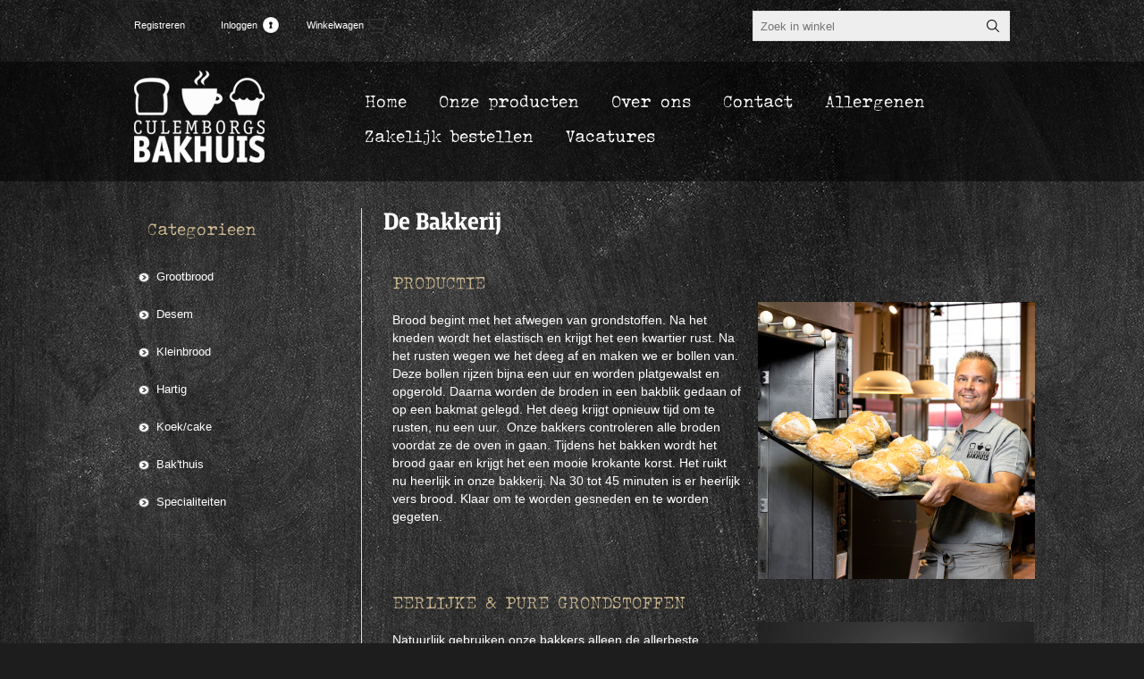

--- FILE ---
content_type: text/html; charset=utf-8
request_url: https://www.culemborgsbakhuis.nl/de-bakkerij
body_size: 22441
content:
<!DOCTYPE html><html lang=nl class=html-news-item-page><head><title>Het Culemborgs Bakhuis. De Bakkerij</title><meta charset=UTF-8><meta name=description content="Dagelijk vers gemaakt van eerlijke en pure grondstoffen, vers uit de oven met passie en liefde voor het product."><meta name=keywords content="vers,desem,eerlijke pure grondstoffen,de eetkamer,passie,ambacht,kwaliteit,liefde,high tea"><meta name=generator content=nopCommerce><meta name=viewport content="width=device-width, initial-scale=1.0, user-scalable=0, minimum-scale=1.0, maximum-scale=1.0"><link rel=stylesheet href=https://use.typekit.net/vxd7lmg.css><link href="/Themes/Traction/Content/css/styles.css?v=4.30" rel=stylesheet><link href="/Themes/Traction/Content/css/tables.css?v=4.30" rel=stylesheet><link href="/Themes/Traction/Content/css/mobile.css?v=4.30" rel=stylesheet><link href="/Themes/Traction/Content/css/480.css?v=4.30" rel=stylesheet><link href="/Themes/Traction/Content/css/768.css?v=4.30" rel=stylesheet><link href="/Themes/Traction/Content/css/1024.css?v=4.30" rel=stylesheet><link href="/Themes/Traction/Content/css/1280.css?v=4.30" rel=stylesheet><link href="/Themes/Traction/Content/css/bakhuis.css?v=4.30" rel=stylesheet><link href="/Plugins/SevenSpikes.Core/Styles/perfect-scrollbar.min.css?v=4.30" rel=stylesheet><link href=/Plugins/SevenSpikes.Nop.Plugins.InstantSearch/Themes/Traction/Content/InstantSearch.css rel=stylesheet><link href=/Plugins/SevenSpikes.Nop.Plugins.MegaMenu/Themes/Traction/Content/MegaMenu.css rel=stylesheet><link href=/Plugins/SevenSpikes.Nop.Plugins.AjaxCart/Themes/Traction/Content/ajaxCart.css rel=stylesheet><link href=/Plugins/SevenSpikes.Nop.Plugins.ProductRibbons/Styles/Ribbons.common.css rel=stylesheet><link href=/Plugins/SevenSpikes.Nop.Plugins.ProductRibbons/Themes/Traction/Content/Ribbons.css rel=stylesheet><link href=/Plugins/SevenSpikes.Nop.Plugins.QuickView/Themes/Traction/Content/QuickView.css rel=stylesheet><link href=/lib/fineuploader/fine-uploader.min.css rel=stylesheet><link href="/Themes/Traction/Content/css/theme.custom-1.css?v=11" rel=stylesheet><script src=/Plugins/Ultimate.Core/Content/js/localization.js></script><link rel=apple-touch-icon sizes=180x180 href=/icons/icons_0/apple-touch-icon.png><link rel=icon type=image/png sizes=32x32 href=/icons/icons_0/favicon-32x32.png><link rel=icon type=image/png sizes=192x192 href=/icons/icons_0/android-chrome-192x192.png><link rel=icon type=image/png sizes=16x16 href=/icons/icons_0/favicon-16x16.png><link rel=manifest href=/icons/icons_0/site.webmanifest><link rel=mask-icon href=/icons/icons_0/safari-pinned-tab.svg color=#5bbad5><link rel="shortcut icon" href=/icons/icons_0/favicon.ico><meta name=msapplication-TileColor content=#2d89ef><meta name=msapplication-TileImage content=/icons/icons_0/mstile-144x144.png><meta name=msapplication-config content=/icons/icons_0/browserconfig.xml><meta name=theme-color content=#ffffff><body class=notAndroid23><div class=ajax-loading-block-window style=display:none></div><div id=dialog-notifications-success title=Melding style=display:none></div><div id=dialog-notifications-error title=Fout style=display:none></div><div id=dialog-notifications-warning title=Waarschuwing style=display:none></div><div id=bar-notification class=bar-notification-container data-close=Sluiten></div><!--[if lte IE 8]><div style=clear:both;height:59px;text-align:center;position:relative><a href=http://www.microsoft.com/windows/internet-explorer/default.aspx target=_blank> <img src=/Themes/Traction/Content/img/ie_warning.jpg height=42 width=820 alt="You are using an outdated browser. For a faster, safer browsing experience, upgrade for free today."> </a></div><![endif]--><div class=master-wrapper-page><div class=header><div class=header-links-wrapper><div class=header-links><ul><li><a href="/register?returnUrl=%2Fde-bakkerij" class=ico-register>Registreren</a><li><a href="/login?returnUrl=%2Fde-bakkerij" class=ico-login>Inloggen</a><li><a href=/wishlist class=ico-wishlist> <span class=wishlist-label>Verlanglijst</span> <span class=wishlist-qty>(0)</span> </a><li id=topcartlink><a href=/cart class=ico-cart> <span class=cart-label>Winkelwagen</span> <span class=cart-qty>(0)</span> </a><div id=flyout-cart class=flyout-cart><div class=mini-shopping-cart><div class=count>U heeft geen artikelen in uw winkelwagen.</div></div></div></ul></div><div class=header-selectors-wrapper><div class=search-box-reference></div></div></div><div class="search-box store-search-box"><form method=get id=small-search-box-form action=/search><input type=text class=search-box-text id=small-searchterms autocomplete=off name=q placeholder="Zoek in winkel" aria-label="Zoekvak tekstinvoer"> <input type=hidden class=instantSearchResourceElement data-highlightfirstfoundelement=true data-minkeywordlength=3 data-defaultproductsortoption=0 data-instantsearchurl=/instantSearchFor data-searchpageurl=/search data-searchinproductdescriptions=true data-numberofvisibleproducts=5 data-noresultsresourcetext=" No data found."> <input type=submit class="button-1 search-box-button" value=Zoeken></form></div></div><div class=overlayOffCanvas></div><div class=responsive-nav-wrapper-parent><div class=responsive-nav-wrapper><div class=responsive-nav-inner><div class=personal-button id=header-links-opener><span>Persoonlijk menu</span></div><div class=menu-title><span>Menu</span></div><div class=search-wrap><span>Zoek</span></div><div class=filters-button><span>Filters</span></div></div></div></div><div class=subheader-wrapper><div class=logo-wrapper><div class=header-logo><a href="/" class=logo> <img alt="Culemborgs Bakhuis" title="Culemborgs Bakhuis" src=https://www.culemborgsbakhuis.nl/images/thumbs/0000113_logo_culemborgsbakhuis.png></a></div></div><div class=justAFixingDivBefore></div><div class=headerMenuParent><div class=header-menu><div class=close-menu><span>Sluiten</span></div><ul class=mega-menu data-isrtlenabled=false data-enableclickfordropdown=false><li><a href="/" title=Home><span> Home</span></a><li class=has-sublist><span class="with-subcategories single-item-categories labelfornextplusbutton">Onze producten</span><div class=plus-button></div><div class=sublist-wrap><ul class=sublist><li class=back-button><span>Back</span><li><a class=lastLevelCategory href=/grootbrood title=Grootbrood><span>Grootbrood</span></a><li><a class=lastLevelCategory href=/desem-2 title=Desem><span>Desem</span></a><li class=has-sublist><a href=/kleinbrood-2 title=Kleinbrood class=with-subcategories><span>Kleinbrood</span></a><div class=plus-button></div><div class=sublist-wrap><ul class=sublist><li class=back-button><span>Back</span><li><a class=lastLevelCategory href=/krokant title=Krokant><span>Krokant</span></a><li><a class=lastLevelCategory href=/zacht title=Zacht><span>Zacht</span></a></ul></div><li><a class=lastLevelCategory href=/hartig title=Hartig><span>Hartig</span></a><li class=has-sublist><a href=/koekcake title=Koek/cake class=with-subcategories><span>Koek/cake</span></a><div class=plus-button></div><div class=sublist-wrap><ul class=sublist><li class=back-button><span>Back</span><li><a class=lastLevelCategory href=/koek title=Koek><span>Koek</span></a><li><a class=lastLevelCategory href=/cake title=Cake><span>Cake</span></a></ul></div><li class=has-sublist><a href=/bakthuis title="Bak'thuis" class=with-subcategories><span>Bak&#x27;thuis</span></a><div class=plus-button></div><div class=sublist-wrap><ul class=sublist><li class=back-button><span>Back</span><li><a class=lastLevelCategory href=/brood-2 title=Voorgebakken><span>Voorgebakken</span></a></ul></div><li><a class=lastLevelCategory href=/voorgebakken title=Specialiteiten><span>Specialiteiten</span></a></ul></div><li><a href=/news title="Over ons"><span> Over ons</span></a><li><a href=/contactus title=Contact><span> Contact</span></a><li><a href=https://www.culemborgsbakhuis.nl/files/allergenenlijst.pdf title=Allergenen><span> Allergenen</span></a><li><a href="https://culemborgsbakhuis.bestellingplaatsen.nl/" title="Zakelijk bestellen"><span> Zakelijk bestellen</span></a><li><a href=https://www.culemborgsbakhuis.nl/vacatures title=Vacatures><span> Vacatures</span></a></ul><div class=menu-title><span>Menu</span></div><ul class=mega-menu-responsive><li><a href="/" title=Home><span> Home</span></a><li class=has-sublist><span class="with-subcategories single-item-categories labelfornextplusbutton">Onze producten</span><div class=plus-button></div><div class=sublist-wrap><ul class=sublist><li class=back-button><span>Back</span><li><a class=lastLevelCategory href=/grootbrood title=Grootbrood><span>Grootbrood</span></a><li><a class=lastLevelCategory href=/desem-2 title=Desem><span>Desem</span></a><li class=has-sublist><a href=/kleinbrood-2 title=Kleinbrood class=with-subcategories><span>Kleinbrood</span></a><div class=plus-button></div><div class=sublist-wrap><ul class=sublist><li class=back-button><span>Back</span><li><a class=lastLevelCategory href=/krokant title=Krokant><span>Krokant</span></a><li><a class=lastLevelCategory href=/zacht title=Zacht><span>Zacht</span></a></ul></div><li><a class=lastLevelCategory href=/hartig title=Hartig><span>Hartig</span></a><li class=has-sublist><a href=/koekcake title=Koek/cake class=with-subcategories><span>Koek/cake</span></a><div class=plus-button></div><div class=sublist-wrap><ul class=sublist><li class=back-button><span>Back</span><li><a class=lastLevelCategory href=/koek title=Koek><span>Koek</span></a><li><a class=lastLevelCategory href=/cake title=Cake><span>Cake</span></a></ul></div><li class=has-sublist><a href=/bakthuis title="Bak'thuis" class=with-subcategories><span>Bak&#x27;thuis</span></a><div class=plus-button></div><div class=sublist-wrap><ul class=sublist><li class=back-button><span>Back</span><li><a class=lastLevelCategory href=/brood-2 title=Voorgebakken><span>Voorgebakken</span></a></ul></div><li><a class=lastLevelCategory href=/voorgebakken title=Specialiteiten><span>Specialiteiten</span></a></ul></div><li><a href=/news title="Over ons"><span> Over ons</span></a><li><a href=/contactus title=Contact><span> Contact</span></a><li><a href=https://www.culemborgsbakhuis.nl/files/allergenenlijst.pdf title=Allergenen><span> Allergenen</span></a><li><a href="https://culemborgsbakhuis.bestellingplaatsen.nl/" title="Zakelijk bestellen"><span> Zakelijk bestellen</span></a><li><a href=https://www.culemborgsbakhuis.nl/vacatures title=Vacatures><span> Vacatures</span></a></ul></div></div></div><div class=master-wrapper-content><div class=ajaxCartInfo data-getajaxcartbuttonurl=/NopAjaxCart/GetAjaxCartButtonsAjax data-productpageaddtocartbuttonselector=.add-to-cart-button data-productboxaddtocartbuttonselector=.product-box-add-to-cart-button data-productboxproductitemelementselector=.product-item data-usenopnotification=False data-nopnotificationresource="Het product is toegevoegd aan uw &lt;a href=&#34;/cart&#34;>winkelwagen&lt;/a>" data-enableonproductpage=True data-enableoncatalogpages=True data-minishoppingcartquatityformattingresource=({0}) data-miniwishlistquatityformattingresource=({0}) data-addtowishlistbuttonselector=.add-to-wishlist-button></div><input id=addProductVariantToCartUrl name=addProductVariantToCartUrl type=hidden value=/AddProductFromProductDetailsPageToCartAjax> <input id=addProductToCartUrl name=addProductToCartUrl type=hidden value=/AddProductToCartAjax> <input id=miniShoppingCartUrl name=miniShoppingCartUrl type=hidden value=/MiniShoppingCart> <input id=flyoutShoppingCartUrl name=flyoutShoppingCartUrl type=hidden value=/NopAjaxCartFlyoutShoppingCart> <input id=checkProductAttributesUrl name=checkProductAttributesUrl type=hidden value=/CheckIfProductOrItsAssociatedProductsHasAttributes> <input id=getMiniProductDetailsViewUrl name=getMiniProductDetailsViewUrl type=hidden value=/GetMiniProductDetailsView> <input id=flyoutShoppingCartPanelSelector name=flyoutShoppingCartPanelSelector type=hidden value=#flyout-cart> <input id=shoppingCartMenuLinkSelector name=shoppingCartMenuLinkSelector type=hidden value=.cart-qty> <input id=wishlistMenuLinkSelector name=wishlistMenuLinkSelector type=hidden value=span.wishlist-qty><div id=product-ribbon-info data-productid=0 data-productboxselector=".product-item, .item-holder" data-productboxpicturecontainerselector=".picture, .item-picture" data-productpagepicturesparentcontainerselector=.product-essential data-productpagebugpicturecontainerselector=.picture data-retrieveproductribbonsurl=/RetrieveProductRibbons></div><div class=quickViewData data-productselector=.product-item data-productselectorchild=.buttons data-retrievequickviewurl=/quickviewdata data-quickviewbuttontext="Quick View" data-quickviewbuttontitle="Quick View" data-isquickviewpopupdraggable=False data-enablequickviewpopupoverlay=True data-accordionpanelsheightstyle=auto data-getquickviewbuttonroute=/getquickviewbutton></div><div class=ajax-loading-block-window style=display:none><div class=loading-image></div></div><div class=master-column-wrapper><div class=center-2><div class="page news-item-page"><div class=page-title><h1>De Bakkerij</h1></div><div class=page-body><div class=news-date>vrijdag 29 januari 2021</div><div class=news-body><p><strong>PRODUCTIE</strong><div class=plattetekst><p>Brood begint met het afwegen van grondstoffen. Na het kneden wordt het elastisch en krijgt het een kwartier rust. Na het rusten wegen we het deeg af en maken we er bollen van. Deze bollen rijzen bijna een uur en worden platgewalst en opgerold. Daarna worden de broden in een bakblik gedaan of op een bakmat gelegd. Het deeg krijgt opnieuw tijd om te rusten, nu een uur.  Onze bakkers controleren alle broden voordat ze de oven in gaan. Tijdens het bakken wordt het brood gaar en krijgt het een mooie krokante korst. Het ruikt nu heerlijk in onze bakkerij. Na 30 tot 45 minuten is er heerlijk vers brood. Klaar om te worden gesneden en te worden gegeten.</div><div class=foto><img src=/images/uploaded/Jeroen_bewerkt.jpg alt="" width=310 height=310></div><p><strong>EERLIJKE &amp; PURE GRONDSTOFFEN</strong><div class=plattetekst><p>Natuurlijk gebruiken onze bakkers alleen de allerbeste kwaliteit grondstoffen. Want niet alle bloem en meel is hetzelfde! De specifieke samenstelling heeft namelijk zijn invloed op het eindproduct. Daarnaast gebruiken onze bakkers steeds vaker desem in plaats van gist. Ons eigen desem komt tot stand na een natuurlijk gistingsproces. Water, meel en bloem. En een flinke dosis geduld. Bovendien is bijna al ons brood lactosevrij!</div><div class=foto><img src=/images/uploaded/0609.jpeg alt="" width=309 height=309></div><p><strong>DE HELE DAG DOOR VERS</strong><div class=plattetekst><p>Dagelijks vers brood. Het klinkt zo simpel. Je staat er niet bij stil dat onze bakkers al voor dag en dauw opstaan. Zo is onze winkel al bij opening lekker gevuld. Maar onze bakkers gaan de hele dag door! Ook ’s middags komt er heerlijk vers brood uit onze ovens. Want vers is toch het lekkerst. Altijd gemaakt van de beste kwaliteit grondstoffen. Onze broden zijn zelfs zo bijzonder dat u die alleen in het Culemborgs Bakhuis aantreft.</div><div class=foto><img src=/images/uploaded/0141.jpeg alt="" width=308 height=308></div></div></div></div></div><div class=side-2><div class="block block-category-navigation"><div class=title><strong>Categorieen</strong></div><div class=listbox><ul class=list><li class=inactive><a href=/grootbrood>Grootbrood </a><li class=inactive><a href=/desem-2>Desem </a><li class=inactive><a href=/kleinbrood-2>Kleinbrood </a><li class=inactive><a href=/hartig>Hartig </a><li class=inactive><a href=/koekcake>Koek/cake </a><li class=inactive><a href=/bakthuis>Bak&#x27;thuis </a><li class=inactive><a href=/voorgebakken>Specialiteiten </a></ul></div></div></div></div></div></div><div class=footer><div class=footer-upper><div class=center><div class="footer-block contacts"><div class=title><strong>Contact</strong></div><ul><li class=phone>0345 - 520 686<li class=fax>fax<li class=mobile>0345 - 520 686<li class=email>info@culemborgsbakhuis.nl<br><br> kvK nummer: 11023921<br> Derks bakkerij BV.<li class=skype>Skype</ul></div><div class="footer-block links"><div class=title><strong>Informatie</strong></div><ul><li><a href=/vacatures>Vacatures</a><li><a href=/privacy-notice>Privacy verklaring</a><li><a href=/conditions-of-use>Algemene voorwaarden</a><li><a href=/about-us>Over Culemborgs Bakhuis - historie</a><li><a href=/sitemap>Sitemap</a></ul></div><div class=footer-block></div></div></div><div class=footer-middle><div class=center><ul class=social-sharing><li><a target=_blank class=twitter href=https://twitter.com/bakker_bakhuis aria-label=Twitter></a><li><a target=_blank class=facebook href="https://www.facebook.com/Culemborgs.bakhuis.bakkerij/" aria-label=Facebook></a><li><a target=_blank class=youtube href="https://www.facebook.com/culemborgs.bakhuis/videos/389017405355018/" aria-label=YouTube></a><li><a class=rss href=/news/rss/2 aria-label=RSS></a></ul><div class=newsletter><div class=title><strong>Nieuwsbrief</strong></div><div class=newsletter-subscribe id=newsletter-subscribe-block><div class=newsletter-email><input id=newsletter-email class=newsletter-subscribe-text placeholder="Uw email" aria-label=Aanmelden type=email name=NewsletterEmail> <input type=button value=Aanmelden id=newsletter-subscribe-button class="button-1 newsletter-subscribe-button"></div><div class=newsletter-validation><span id=subscribe-loading-progress style=display:none class=please-wait>Wacht</span> <span class=field-validation-valid data-valmsg-for=NewsletterEmail data-valmsg-replace=true></span></div></div><div class=newsletter-result id=newsletter-result-block></div></div><ul class=accepted-payment-methods><li class=method1><li class=method2><li class=method3><li class=method4></ul></div></div><div class=footer-lower><div class=center><div class=footer-disclaimer><span>Copyright ; 2025 Culemborgs Bakhuis. Alle rechten voorbehouden.</span></div><div class=footer-powered-by>Powered by <a href="https://www.compad.nl/">Compad Software</a> and <a href="https://www.nopcommerce.com/">nopCommerce</a></div><div class=footer-designed-by>Designed by <a href="https://www.compad.nl/" target=_blank>Compad Reclamestudio</a></div><div class=footer-store-theme></div></div></div></div><script src=/lib/jquery/jquery-3.4.1.min.js></script><script src=/lib/jquery-validate/jquery.validate-v1.19.1/jquery.validate.min.js></script><script src=/lib/jquery-validate/jquery.validate.unobtrusive-v3.2.11/jquery.validate.unobtrusive.min.js></script><script src=/lib/jquery-ui/jquery-ui-1.12.1.custom/jquery-ui.min.js></script><script src=/lib/jquery-migrate/jquery-migrate-3.1.0.min.js></script><script src=/Plugins/SevenSpikes.Core/Scripts/iOS-12-array-reverse-fix.min.js></script><script src=/js/public.common.js></script><script src=/js/public.ajaxcart.js></script><script src=/js/public.countryselect.js></script><script src=/lib/kendo/2020.1.406/js/kendo.core.min.js></script><script src=/lib/kendo/2020.1.406/js/kendo.userevents.min.js></script><script src=/lib/kendo/2020.1.406/js/kendo.draganddrop.min.js></script><script src=/lib/kendo/2020.1.406/js/kendo.popup.min.js></script><script src=/lib/kendo/2020.1.406/js/kendo.window.min.js></script><script src=/Plugins/SevenSpikes.Nop.Plugins.InstantSearch/Scripts/InstantSearch.min.js></script><script src=/lib/kendo/2020.1.406/js/kendo.data.min.js></script><script src=/lib/kendo/2020.1.406/js/kendo.list.min.js></script><script src=/lib/kendo/2020.1.406/js/kendo.autocomplete.min.js></script><script src=/lib/kendo/2020.1.406/js/kendo.fx.min.js></script><script src=/Plugins/SevenSpikes.Core/Scripts/perfect-scrollbar.min.js></script><script src=/Plugins/SevenSpikes.Core/Scripts/sevenspikes.core.min.js></script><script src=/Plugins/SevenSpikes.Nop.Plugins.MegaMenu/Scripts/MegaMenu.min.js></script><script src=/Plugins/SevenSpikes.Core/Scripts/jquery.json-2.4.min.js></script><script src=/Plugins/SevenSpikes.Nop.Plugins.AjaxCart/Scripts/AjaxCart.min.js></script><script src=/Plugins/SevenSpikes.Nop.Plugins.ProductRibbons/Scripts/ProductRibbons.min.js></script><script src=/lib/fineuploader/jquery.fine-uploader.min.js></script><script src=/Plugins/SevenSpikes.Nop.Plugins.QuickView/Scripts/QuickView.min.js></script><script src=/Plugins/SevenSpikes.Core/Scripts/cloudzoom.core.min.js></script><script src=/Plugins/SevenSpikes.Core/Scripts/sevenspikes.theme.ex.min.js></script><script src=/Plugins/SevenSpikes.Core/Scripts/footable.min.js></script><script src=/Themes/Traction/Content/scripts/traction.js></script><script id=instantSearchItemTemplate type=text/x-kendo-template>
    <div class="instant-search-item" data-url="${ data.CustomProperties.Url }">
        <a class="iOS-temp" href="${ data.CustomProperties.Url }">
            <div class="img-block">
                <img src="${ data.DefaultPictureModel.ImageUrl }" alt="${ data.Name }" title="${ data.Name }" style="border: none">
            </div>
            <div class="detail">
                <div class="title">${ data.Name }</div>
                <div class="price"># var price = ""; if (data.ProductPrice.Price) { price = data.ProductPrice.Price } # #= price #</div>           
            </div>
        </a>
    </div>
</script><script>$("#small-search-box-form").on("submit",function(n){$("#small-searchterms").val()==""&&(alert("Geef a.u.b. enige zoekwoorden in"),$("#small-searchterms").focus(),n.preventDefault())})</script><script>var localized_data={AjaxCartFailure:"ajaxcart.failure"};AjaxCart.init(!1,".header-links .cart-qty",".header-links .wishlist-qty","#flyout-cart",localized_data)</script><script>function newsletter_subscribe(n){var t=$("#subscribe-loading-progress"),i;t.show();i={subscribe:n,email:$("#newsletter-email").val()};$.ajax({cache:!1,type:"POST",url:"/subscribenewsletter",data:i,success:function(n){$("#newsletter-result-block").html(n.Result);n.Success?($("#newsletter-subscribe-block").hide(),$("#newsletter-result-block").show()):$("#newsletter-result-block").fadeIn("slow").delay(2e3).fadeOut("slow")},error:function(){alert("Failed to subscribe.")},complete:function(){t.hide()}})}$(document).ready(function(){$("#newsletter-subscribe-button").on("click",function(){newsletter_subscribe("true")});$("#newsletter-email").on("keydown",function(n){if(n.keyCode==13)return $("#newsletter-subscribe-button").trigger("click"),!1})})</script><script>$(document).ready(function(){var n=-1;$(".footer-block>ul, .footer-block .news-items").each(function(){n=n>$(this).height()?n:$(this).height()});$(".footer-block>ul, .footer-block .news-items").each(function(){$(this).height(n)})})</script><div id=goToTop></div>

--- FILE ---
content_type: text/css
request_url: https://www.culemborgsbakhuis.nl/Themes/Traction/Content/css/styles.css?v=4.30
body_size: 23157
content:
/*=====================================================
    
    MAIN CSS / SMALLER MOBILE DEVICES

=====================================================*/


/*********** CSS RESET **********/


* {
	margin: 0;
	outline: none;
	padding: 0;
	text-decoration: none;
}
*, *:before, *:after {
	-webkit-box-sizing: border-box;
	-moz-box-sizing: border-box;
	box-sizing: border-box;
}
html {
	margin: 0 !important;
	-webkit-text-size-adjust: none;
}
ol, ul {
	list-style: none;
}
a img {
	border: none;
}
a:active {
	outline: none;
}
input[type="reset"]::-moz-focus-inner,
input[type="button"]::-moz-focus-inner,
input[type="submit"]::-moz-focus-inner,
input[type="file"] > input[type="button"]::-moz-focus-inner {
	margin: 0;
	border: 0;
	padding: 0;
}
input[type="submit"],
input[type="reset"],
input[type="button"],
input[type="text"],
input[type="password"],
input[type="email"],
input[type="tel"],
textarea, button {
	border-radius: 0;
}
input[type="button"],
input[type="submit"],
input[type="reset"] {
    -webkit-appearance: none;
}
input:-webkit-autofill {
	-webkit-box-shadow: inset 0 0 0 1000px #fff;
}
script {
    display: none !important;
}


/*********** GLOBAL STYLES **********/



body {
    max-width: 100%;
	background: #fff;
	overflow-x: hidden;
	font: normal 12px Arial, Helvetica, sans-serif;
	color: #333;
}
@font-face {
    font-family: 'eurostile';
    src: url('../fonts/eurostile_extended_2-webfont.eot');
    src: url('../fonts/eurostile_extended_2-webfont.eot?#iefix') format('embedded-opentype'),
         url('../fonts/eurostile_extended_2-webfont.woff') format('woff'),
         url('../fonts/eurostile_extended_2-webfont.ttf') format('truetype'),
         url('../fonts/eurostile_extended_2-webfont.svg#eurostile_extended_2regular') format('svg');
    font-weight: normal;
    font-style: normal;
    font-display: swap;
}
a {
	color: inherit;
	cursor: pointer;
}
a img {
	opacity: 0.99; /*firefox scale bug fix*/
}
table {
	width: 100%;
	border-collapse: collapse;
}
input[type="text"],
input[type="password"],
input[type="email"],
input[type="tel"],
textarea, select {
	height: 36px; /*safari padding fix*/
	border: 1px solid #ccc;
	background-color: #f6f6f6;
	padding: 8px;
	vertical-align: middle;
}
input, textarea {
	font-size: 13px;
}
textarea {
	min-height: 150px;
}
select {
	min-width: 50px;
	height: 32px; /*safari padding fix*/
	padding: 6px;
}
input[type="text"]:focus,
input[type="password"]:focus,
input[type="email"]:focus,
input[type="tel"]:focus,
textarea:focus, select:focus {
	border-color: #999;
}
input[type="checkbox"],
input[type="radio"],
input[type="checkbox"] + *,
input[type="radio"] + * {
	vertical-align: middle;
}
input[type="button"], input[type="submit"],
button, .button-1, .button-2 {
	cursor: pointer;
}
label, label + * {
	vertical-align: middle;
}

.master-wrapper-page {
	overflow: hidden;
}
.master-wrapper-content {
	width: 95%;
	margin: 0 auto;
}
.home .master-wrapper-content {
	width: auto;
}
.master-column-wrapper:after {
	content: "";
	display: block;
	clear: both;
}
.center-1 {
	margin: 0 0 50px;
}
.center-2 {
	margin: 0 0 50px;
}

.page {
	text-align: center;
}
.page-title {
	margin: 0 0 20px;
}
.page-title h1 {
	font: normal 24px/36px 'eurostile';
	color: #c03;
}
.page:after,
.page-title:after,
.page-body:after {
	content: "";
	display: block;
	clear: both;
}
.buttons {
	margin: 0 0 20px;
	text-align: center;
}
.link-rss {
	display: none;
	width: 30px;
	height: 30px;
	overflow: hidden;
	background: url('../img/rss-icon.png') center no-repeat;
	text-indent: 999px;
}
.category-description ul,
.manufacturer-description ul,
.full-description ul,
.topic-block ul,
.topic-page ul,
.post-body ul,
.custom-tab ul {
	margin: 12px 0;
	padding: 0 0 0 36px;
	list-style: disc;
}
.category-description ol,
.manufacturer-description ol,
.full-description ol,
.topic-block ol,
.topic-page ol,
.post-body ol,
.custom-tab ol {
	margin: 12px 0;
	padding: 0 0 0 36px;
	list-style: decimal;
}
.category-description p,
.manufacturer-description p,
.full-description p,
.topic-block p,
.topic-page p,
.post-body p,
.news-body p,
.custom-tab p {
	margin: 10px 0;
}
.category-description a,
.manufacturer-description a,
.full-description a,
.topic-html-content a,
.topic-page a,
.post-body a,
.news-body a,
.custom-tab a {
    text-decoration: underline;
}
.flyout-cart {
	display: none;
}
.filters-button {
	display: none;
}
#goToTop {
    display: none;
    position: fixed;
    bottom: 20px;
    right: 20px;
	z-index: 10001;
    width: 54px;
    height: 54px;
    border: 2px solid #333;
	border-radius: 50%;
	box-shadow: 0 0 0 5px #fff;
	background: #fff url('../img/goTop.png') no-repeat center 45%;
    cursor: pointer;
    -webkit-transition: all .2s ease-in-out;
    transition: all .2s ease-in-out;
}
.captcha-box input {
	height: auto;
}


/*********** GLOBAL FORMS ***********/



.fieldset, .section {
	position: relative;
	margin: 0 0 40px;
}
.fieldset .title,
.section .title {
	margin: 0 0 15px;
	border-bottom: 1px solid #ccc;
	text-align: center;
}
.fieldset .title strong,
.section .title strong {
    display: inline-block;
	margin: 0 0 -1px;
	box-shadow: 0 0 0 3px #fff;
	background-color: #333;
    padding: 10px 20px;
	font-size: 13px;
	color: #fff;
 /*   text-transform: uppercase;*/
}
.form-fields {
	position: relative;
	margin: 0 10px;
}
.inputs {
	position: relative;
	margin: 0 0 10px;
	text-align: center;
	white-space: nowrap;
    font-size: 0;
}
.inputs.custom-attributes {
	white-space: normal;
}

.inputs:after {
	content: "";
	display: block;
	clear: both;
}
.inputs label {
	display: block;
	width: 100%;
	margin: 0 0 5px;
	text-align: center;
    font-size: 12px;
}
.inputs input[type="text"],
.inputs input[type="password"],
.inputs input[type="email"],
.inputs input[type="tel"],
.inputs select, .inputs textarea {
	width: 350px;
	max-width: 100%;
    vertical-align: middle;
}

.inputs .option-list {
    overflow: hidden;
    display: inline-block;
    vertical-align: middle;
}
.inputs .option-list li {
	float: left;
	margin: 0 7px 5px;
}
.inputs .option-list label {
	display: inline;
	width: auto;
	margin-left: 3px;
	vertical-align: middle;
}

.inputs.reversed {
	margin: 0 0 20px;
	text-align: center;
}
.required {
	margin: 0 -6px 0 6px; /*siblings offset fix*/
	font-size: 12px;
	color: #c00;
}
.message-error,
.field-validation-error,
.username-not-available-status,
.poll-vote-error,
.password-error {
	display: block;
	text-align: center;
	font-size: 11px;
	color: #c00;
}
.field-validation-valid {
	display: block;
	font-size: 11px;
	color: #690;
}
.captcha-box {
	margin: 0 0 15px;
	text-align: center;
	line-height: 0;  /*firefox line-height bug fix*/
}
.captcha-box > div {
	display: inline-block;
}


/*********** BAR NOTIFICATION & JQUERY POPUPS  ***********/



.bar-notification {
	display: none;
	position: fixed;
	bottom: 0;
	left: 0;
	z-index: 10002;
	width: 100%;
	padding: 12px 25px 12px 10px;
	color: #fff;
	opacity: 0.95;
}
.bar-notification.success {
	background-color: #3b9;
}
.bar-notification.warning {
	background-color: #f92;
}
.bar-notification.error {
	background-color: #c03;
}
.bar-notification .content {
	float: left;
	margin: 0 10px 0 0;
}
.bar-notification .content a {
	color: #fff;
	text-decoration: underline;
}
.bar-notification .close {
	position: absolute;
	top: 0;
	right: 0;
	width: 32px; /*even numbers only*/
	height: 32px; /*even numbers only*/
	margin: 5px;
	border: 1px solid #666;
	box-shadow: inset 0 0 1px #999;
	background: #fff url('../img/close.png') center no-repeat;
	cursor: pointer;
	opacity: 0.7;
}
.bar-notification .close:hover {
	opacity: 0.9;
}

.ui-dialog {
    position: absolute !important;
	z-index: 1008;
	width: 350px !important;
	max-width: 95%;
	border: 1px solid #ccc;
	box-shadow: 0 1px 2px rgba(0,0,0,0.15);
	overflow: hidden;
	background-color: #fff;
}
.ui-dialog-titlebar { 
	border-width: 1px;
	border-style: solid;
	border-color: #fff #fff #bbb;
	box-shadow: 0 0 0 1px #eee;
	overflow: hidden;
	background: #ddd url('../img/headpad.png') top repeat-x;
	padding: 10px;
	font-weight: bold;
	text-shadow: 1px 1px 0 #eee;
}
.ui-dialog-titlebar span {
	float: left;
	text-transform: uppercase;
}
.ui-dialog-titlebar button {
	position: absolute;
	top: 0;
	right: 0;
	width: 24px; /*even numbers only*/
	height: 24px; /*even numbers only*/
	margin: 6px;
	overflow: hidden;
	border: 1px solid #666;
	box-shadow: inset 0 0 1px #999;
	background: #fff url('../img/close.png') center no-repeat;
	text-indent: 999px;
	opacity: 0.7;
}
.ui-dialog-titlebar button:hover {
	opacity: 0.9;
}
.ui-dialog-titlebar button * {
	display: none;
}
.ui-dialog-content {
	height: auto !important;
	padding: 10px;
	line-height: 20px;
}
.ui-dialog-content .page-title {
	margin: 0 0 5px;
}
.ui-dialog-content .page-title h1 {
	font-size: 20px;
	line-height: normal;
}
.ui-dialog-content .topic-block {
	margin: 10px 0 0;
}
.ui-dialog-content .topic-html-content-body {
	max-height: 200px;
	overflow-y: scroll;
}
.ui-dialog-content .topic-block p {
	margin: 0;
}
.ui-dialog-buttonset {
	padding: 10px;
	text-align: right;
}
.ui-dialog-buttonset button {
	min-width: 60px;
	margin-left: 5px;
	border: 1px solid #bbb;
	box-shadow: 0 0 1px #ddd, inset 0 0 1px #fff;
	background-color: #eee;
	padding: 5px;
}
.ui-dialog-buttonset button:hover {
	background-color: #f6f6f6;
}

.eu-cookie-bar-notification {
    position: fixed;
    top: 50%;
	left: 50%;
	z-index: 1002;
	width: 320px;
    margin: -90px 0 0 -160px;
    border: 1px solid #bbb;
    box-shadow: 0 1px 2px rgba(0,0,0,0.2), inset 0 0 0 1px #fff;
    background-color: #fff;
    padding: 20px;
	text-align: center;
}
.eu-cookie-bar-notification .text {
	margin-bottom: 20px;
	line-height: 20px;
}
.eu-cookie-bar-notification button {
	min-width: 60px;
	margin: 10px 0;
	border: 1px solid #bbb;
	background-color: #eee;
	padding: 5px;
	font-size: 14px;
	color: #333;
}
.eu-cookie-bar-notification button:hover {
	border-color: #aaa;
	background-color: #ddd;
}
.eu-cookie-bar-notification a {
	display: block;
	text-decoration: underline;
}
.noscript {
    border-bottom: 1px solid #333;
    background-color: #ff9;
	padding: 30px 15px;
    text-align: center;
	line-height: 22px;
    color: #444;
}

/*********** HEADER & NAVIGATION ***********/



.admin-header-links {
	height: 35px;
	background-color: #c03;
	white-space: nowrap;
	text-align: center;
	color: #fff;
}
.admin-header-links a {
	margin: 0 10px;
	line-height: 35px;
	font-weight: bold;
	color: #fff;
}
.admin-header-links .impersonate{
    line-height: 35px;
}
.admin-header-links .impersonate a{
    display: inline-block;
    text-decoration: underline;
}


.header {
	display: none;
}

.logo-wrapper {
	margin: 0 0 20px;
	background-color: #333;
	font-size: 0;
}
.header-logo {
	padding: 10px;
	text-align: center;
}
.header-logo a {
	display: inline-block;
	max-width: 100%;
	line-height: 0; /*firefox line-height bug fix*/
}
.header-logo a img {
	max-width: 100%;
}
.header-links-wrapper {
	position: relative;
	margin: 0 0 20px;
	font-size: 0;
}
.header-links {
	padding: 5px;
}
.header-links li {
	display: inline-block;
	position: relative;
	margin: 5px 10px;
}
.header-links a {
	display: inline-block;
	padding-right: 25px;
	font-size: 11px; /*reset zeroing*/
	line-height: 32px;
	color: #666;
}
.header-links .ico-register,
.header-links .ico-account {
	background: url('../img/header-link-1.png') right center no-repeat;
}
.header-links .ico-login,
.header-links .ico-logout {
	background: url('../img/header-link-2.png') right center no-repeat;
}
.header-links .ico-inbox {
	background: url('../img/header-link-3.png') right center no-repeat;
}
.header-links .ico-wishlist {
	background: url('../img/header-link-4.png') right center no-repeat;
}
.header-links .ico-cart {
	background: url('../img/header-link-5.png') right center no-repeat;
	padding-right: 30px;
}
.inbox-qty,
.wishlist-qty,
.cart-qty {
	position: absolute;
	top: 0;
	right: -15px;
	width: 15px;
    height: 15px;
	padding: 0;
	line-height: normal;
	font-size: 11px;
	color: #c03;   
}

.header-selectors-wrapper {
	background-color: #eee;
	padding: 5px 0;
	font-size: 0;
}
.header-selectors-wrapper > div {
	display: inline-block;
	margin: 5px;
    vertical-align:top;
}
.search-box-reference {
	display: none;
}
.header-selectors-wrapper select {
	min-width: 100px;
	background-color: #fff;
}
.language-list {
	max-width: 100%;
	font-size: 0;
}
.language-list li {
	display: inline-block; 
	margin: 0 1px; 
}
.language-list a { 
	display: block;
	position: relative;
	width: 32px;
	height: 32px;
	line-height: 0;
}
.language-list img {
	position: absolute;
	top: 0;
	right: 0;
	bottom: 0;
	left: 0;
	margin: auto;
}

.search-box.store-search-box {
	font-size: 0;	
}
.search-box.store-search-box form {
	display: inline-block;
	position: relative; /*category search*/
	border: 1px dotted #ccc;
	background-color: #eee;
}
.search-box.store-search-box form:after {
	content: "";
	display: block;
	clear: both;
}
.search-box.store-search-box input.search-box-text {
	float: left;
	width: 250px !important;
	height: 32px;
	background: none;
	border: none;
	font-size: 13px;
	font-style: italic;
	color: #666;
}
.search-box.store-search-box .search-box-button {
	float: left;
	width: 36px;
	height: 32px;
	border: none;
	overflow: hidden;
	background: url('../img/search-button.png') center no-repeat;
	text-indent: 999px;
}
.ui-helper-hidden-accessible {
	display: none;
}
.ui-autocomplete.ui-menu.ui-widget.ui-widget-content {
    position: absolute;
	z-index: 10000000 !important;
	width: 286px !important; /*default = txtfield + button*/
	max-width: 100%;
	border: 1px solid #ccc;
	border-top: none;
	overflow: hidden;
	background-color: #fff;
}
.ui-autocomplete.ui-menu.ui-widget.ui-widget-content li {
	border-top: 1px solid #ccc;
    text-align:left;
}
.ui-autocomplete.ui-menu.ui-widget.ui-widget-content li:first-child {
	border-top: none;
}
.ui-autocomplete.ui-menu.ui-widget.ui-widget-content li a span{
    font-size:12px;
}
.ui-autocomplete.ui-menu.ui-widget.ui-widget-content a {
	display: block;
	padding: 8px;
}
.ui-autocomplete.ui-menu.ui-widget.ui-widget-content img {
	display: none;
	margin-right: 5px;
	vertical-align: middle;
}


/*********** QUICK TABS & HOME TABS ***********/



.ui-tabs {
	margin: 0 0 40px;
}
.ui-tabs .ui-tabs-nav {
	margin: 0 0 25px;
	border-bottom: 1px solid #ccc;
}
.ui-tabs .ui-tabs-nav li {
	margin: 4px auto -1px;
	box-shadow: 0 0 0 3px #fff;
}
.ui-tabs .ui-tabs-nav li a {
	display: block;
	border: 1px solid #999;
	background-color: #ccc;
	padding: 8px 24px;
	font: normal 14px 'eurostile';
}
.ui-tabs .ui-tabs-nav li.ui-tabs-selected a, 
.ui-tabs .ui-state-active.ui-tabs-active a {
	border-color: #000;
	background-color: #333;
	color: #fff;
	opacity: 1 !important;
}
.ui-tabs .ui-tabs-panel {
	background-color: #fff;
}
.ui-tabs .ui-tabs-panel p {
	margin: 0 0 10px;
	line-height: 20px;
}
.ui-tabs .ui-tabs-panel p b{
    font-weight:normal;
}
.ui-tabs .ui-tabs-hide {
	display: none;
}

.home-page .ui-tabs {
	width: 90%;
	margin: 0 auto 40px;
}
.home-page .ui-tabs .title {
	display: none;
}
.home-page .ui-tabs .ui-tabs-nav li a {
	padding: 15px 20px;
	font-size: 14px;
	text-transform: uppercase;
}


/*********** FOOTER ***********/



.footer-upper {
	width: 90%;
	margin: 0 auto 30px;
	overflow: hidden;
}
.footer-block {
	margin: 0 0 15px;
}
.footer-block .title {
	display: table;
	width: 100%;
	height: 60px;
	margin: 0 0 10px;
	background-color: #333;
	text-align: center;
	cursor: pointer;
}
.footer-block .title strong {
	display: table-cell !important;
	vertical-align: middle;
	font: normal 14px 'eurostile';
	color: #fff;
	text-transform: uppercase;
}
/*.footer-block .title strong:first-letter {
	font-size: 18px;*/
}
.footer-block ul {
	margin: 0 0 20px;
	padding: 10px;
}
.footer-block li {
	font-size: 14px;
}
.footer-block.contacts li {
	padding: 10px 0 10px 30px;
}
.footer-block.contacts li a {
	padding: 0 !important;
}
.footer-block .phone {
	background: url('../img/footer-icon-1.png') left center no-repeat;
}
.footer-block .fax {
	background: url('../img/footer-icon-2.png') left center no-repeat;
}
.footer-block .mobile {
	background: url('../img/footer-icon-3.png') left center no-repeat;
}
.footer-block .email {
	background: url('../img/footer-icon-4.png') left center no-repeat;
}
.footer-block .skype {
	background: url('../img/footer-icon-5.png') left center no-repeat;
}

.footer-block li a {
	display: block;
    position: relative;
	padding: 10px 0 10px 20px;
}
.footer-block li a:before {
    content: '';
    display: block;
    width: 12px;
    height: 11px;
    position: absolute;
    top: 0;
    bottom: 0;
    left: 0;
    margin: auto;
    background: #666 url('../img/bullet.png') center no-repeat;
    border: 1px solid #666;
    border-radius: 100%;
}

.footer-block .product-picture {
	display: none;
}
.footer-block .news-items .news-item{
    background:transparent;
    margin:0;
}
.footer-block .news-items .news-item .buttons{
    margin:0;
}
.footer-middle {
	width: 90%;
	margin: 0 auto 40px;
	overflow: hidden;
}
.social-sharing {
	margin: 0 0 15px;
	text-align: center;
	font-size: 0;
}
.social-sharing li {
	display: inline-block;
	margin: 0 10px 10px;
	border: 1px solid #bbb;
}
.social-sharing a {
	display: block;
	width: 32px;
	height: 32px;
	background: url('../img/social_sprite.png') no-repeat;
}
.social-sharing .twitter {
	background-position: 0 0;
}
.social-sharing .facebook {
	background-position: -32px 0;
}
.social-sharing .youtube {
	background-position: -64px 0;
}
.social-sharing .pinterest {
	background-position: -128px 0;
}
.social-sharing .google {
	background-position: -96px 0;
}
.social-sharing .rss {
	background-position: -192px 0;
}
.social-sharing .vimeo {
	background-position: -160px 0;
}
.social-sharing a.instagram {
	background: url('../img/instagram.png') no-repeat center;
}

.newsletter {
	margin: 0 0 30px;
	border: 1px dotted #ccc;
	background-color: #fff;
	padding: 20px 0;
	text-align: center;
}
.newsletter-subscribe {
    display:block !important;
}
.newsletter .title {
	margin: 0 0 5px;
}
.newsletter-email { 
	display: inline-block;
	overflow: hidden;
	border: 1px dotted #ccc;
	background-color: #eee;
}
.newsletter-email > input {
    border-bottom:1px dotted #cccccc !important;
} 
.newsletter-email input[type="email"] {
	float: left;
	width: 220px;
	height: 36px;
	border: none;
	background: none;
	font-size: 13px;
	font-style: italic;
	color: #666;
}
.newsletter-email input[type="button"] {
	float: left;
	width: 36px;
	height: 36px;
	border: none;
	overflow: hidden;
	background: url('../img/subscribe-button.png') center no-repeat;
	text-indent: 999px;
}
.newsletter-email .options {
	display: none;
    background: #fff;
    clear: both;
}
.newsletter-email .options span {
    display:inline-block;
    padding:12px 5px;
} 
.newsletter-validation, 
.newsletter-result-block { 
	width: 100%;
	overflow: hidden; 
	line-height: 28px; 
}
.newsletter-validation .please-wait {
	display: none !important; 
}

.accepted-payment-methods {
	text-align: center;
	font-size: 0;
}
.accepted-payment-methods li { 
	display: inline-block;
	width: 57px;
	height: 36px;
	margin: 0 5px 5px;
	border: 1px solid #bbb;
	background: url('../img/payment_sprite.png') no-repeat;
}
.accepted-payment-methods .method1 {
	background-position: 0 0;
}
.accepted-payment-methods .method2 {
	background-position: -57px 0;
}
.accepted-payment-methods .method3 {
	background-position: -114px 0;
}
.accepted-payment-methods .method4 {
	background-position: -171px 0;
}

.footer-lower {
	overflow: hidden;
	background-color: #666;
	padding: 10px;
	text-align: center;
	font-size: 11px;
	color: #ccc;
}
.footer-lower .center > div {
	margin: 15px 0;
}
.footer-designed-by {
    margin-top: -10px !important; 
}
.footer-disclaimer span {
	display: block;
}
.footer-powered-by a,
.footer-designed-by a {
	color: #fff;
	text-decoration: underline;
}
.footer-tax-shipping a {
    text-decoration: underline;
}
.footer-store-theme select {
	width: 170px;
	border: none;
}


/*********** LEFT/RIGHT COLUMN ***********/



.side-2 {
	width: 90%;
	margin: 0 auto 50px;
}
.block {
	text-align: left;
}
.block .title {
	margin: 0 0 10px;
	background-color: #c03;
	text-align: center;
	cursor: pointer;
}
.block .title strong {
    display: block;
	padding: 12px 15px;
	font: normal 14px 'eurostile';
	color: #fff;
/*	text-transform: uppercase;*/
}
/*.block .title strong:first-letter {
	font-size: 18px;*/
}
.block .listbox {
	display: none;
	margin: 0 0 30px;
	padding: 0 10px;
}
.block .listbox:after {
	content: "";
	display: block;
	clear: both;
}
.block .list > li {
	border-bottom: 1px dotted #ccc;
	font-size: 13px;
}
.block .list a {
	display: block;
    position: relative;
	padding: 10px 0 10px 20px;
}
.block .list a:before {
    content: "";
    display: block;
    width: 12px;
    height: 11px;
    position: absolute;
    top: 0;
    bottom: 0;
    left: 0;
    margin: auto;
    background: #666 url('../img/bullet.png') center no-repeat;
    border: 1px solid #666;
    border-radius: 100%;
}
.block .list .active a {
    font-weight: bold;
}
.block .sublist {
	margin: 5px 0 25px 20px;
	padding: 0 0 0 10px;
}
.block .sublist .sublist {
	margin-bottom: 5px;
	border: none;
}

.block .product-picture {
	display: none;
}
.block .product-picture a {
	background: none;
	padding: 0;
}

.block .view-all {
	margin: 15px 0 0;
	text-align: right;
}
.block .view-all a {
	display: inline-block;
	border: 1px solid #ccc;
	background-color: #eee;
	padding: 8px 16px;
}

.block-popular-tags .listbox {
	padding: 0 0 10px;
}
.block .tags {
	margin: 0 0 10px;
}
.block .tags ul {
	border-bottom: 1px dotted #ccc;
	padding: 5px 0 10px;
	font-size: 0;
}
.block .tags li,
.product-tags-all-page li {
	display: inline-block;
	position: relative;
	margin: 0 10px;
	overflow: hidden;
	font-size: 16px !important; /*setting base size*/
}
.block .tags li a,
.product-tags-all-page li a {
	float: left;
	line-height: 30px;
}

.block-poll .listbox {
	padding: 10px;
}
.poll strong {
	display: block;
	font-size: 15px;
}
.poll-options,
.poll-results {
	margin: 0 0 15px;
	overflow: hidden;
	border-bottom: 1px dotted #ccc;
	padding: 15px 0 20px;
}
.poll-options li,
.poll-results li {
	display: inline-block;
	margin: 0 15px 0 0;
	line-height: 32px;
	font-size: 13px;
}
.poll-options li > input,
.poll-options li > label {
	display: inline-block;
	vertical-align: middle;
	cursor: pointer;
}
.poll .buttons,
.poll-total-votes {
	margin: 15px 0 0;
	text-align: right;
}
.poll .buttons input {
	display: inline-block;
	min-width: 60px;
	border: none;
	background-color: #333;
	padding: 8px 16px;
	color: #fff;	
}
.poll-total-votes {
	display: block;
	margin: 10px 0 0;
	font-weight: bold;
}

.home-page-polls {
	width: 90%;
	margin: 0 auto 50px;
	text-align: center;
}
.home-page-polls .title {
    display:none;
}
.home-page-polls .buttons,
.home-page-polls .poll-total-votes {
	text-align: center;
}
.block.block-recently-viewed-products .list .product-picture {
    display:none;
}


/********** CATEGORY PAGE **********/



.category-page .page-title {
	margin-bottom: 0;
}
.breadcrumb {
	margin: 0 0 10px;
	text-align: center;
}
.breadcrumb ul {
	font-size: 0;
}
.breadcrumb li {
	display: inline-block;
}
.breadcrumb a,
.breadcrumb strong,
.breadcrumb .delimiter {
	display: inline-block;
	margin: 0 3px;
	font-size: 12px; /*reset zeroing*/
	line-height: 32px;
}
.breadcrumb a:hover {
	text-decoration: underline;
}
.breadcrumb strong {
	color: #c03;
}

.category-description,
.manufacturer-description,
.vendor-description {
	margin: 0 0 30px;
}
.contact-vendor .button-2 {
    margin:0 0 20px;
    border: none;
	background-color: #c03;
	padding: 10px 20px;
	font: normal 15px 'eurostile';
	color: #fff;
}
.contact-vendor .button-2:hover {
    opacity:.8;
}

.product-filters {
	display: none;
    margin:0 0 40px;
    overflow:hidden;
}
.product-filters .product-filter {
    width:300px;
    margin:0 auto 20px;
}
.product-filters .product-filter .filter-title {
    background:#c03;
}
.product-filters .product-filter .filter-title strong {
    color: #fff;
    display: block;
    font: 14px "eurostile";
    padding: 12px 15px;
    text-transform: uppercase;
}
.product-filters .filter-content .title {
    padding:10px;
    border:1px dotted #ccc;
}
.product-filters .filter-content ul {
    margin:0 0 20px;
}
.product-filters .filter-content .item,
.product-filters .group.price-range-group>li {
    color: #000;
    cursor: pointer;
    display: block;
    font-size: 13px;
    line-height: 1.3;
    padding: 10px 20px;
    position: relative;
    transition: all 0.2s ease;
    border-bottom:1px dotted #ccc;
}

.product-selectors {
	margin: 0 0 30px;
	background-color: #eee;
	padding: 10px 0;
	text-align: center;
}
.product-selectors:after {
	content: "";
	display: block;
	clear: both;
}
.product-selectors > div {
	display: inline-block;
	margin: 5px;
}
div.product-viewmode {
	display: none;
}
.product-selectors span {
	display: none;
}
.product-selectors select {
	margin: 0 5px;
	background-color: #fff;
	text-transform: lowercase;
}

.item-grid:after,
.product-grid:after,
.product-list:after,
.manufacturer-grid:after {
	content: "";
	display: block;
	clear: both;
}

.item-box {
	position: relative;
	width: 100%;
	float: left;
	margin: 20px 0 0;
}
.item-box:first-child {
	margin-top: 0 !important;
}
.item-box .picture {
	overflow: hidden;
	background-color: #fff;
    margin: 0 0 30px;
}
.item-box .picture a {
	display: block;
	position: relative;
}
.item-box .picture a:before {
	content: "";
	display: block;
	padding-top: 100%;
}
.item-box .picture img {
	position: absolute;
	top: 0;
	right: 0;
	bottom: 0;
	left: 0;
	max-width: 100%;
	max-height: 100%;
	margin: auto;
}
.item-box .details {
	text-align: left;
	font-size: 0;
}
.item-box .product-title {
	margin: 0 0 10px;
	font-size: 17px;
	font-weight: normal;
	text-transform: uppercase;
}
.item-box .product-title a,
.item-box .title a {
	display: block;
}
.item-box .product-title + .sku {
	display: none;
}
.item-box .description {
	display: none;
	margin: 0 0 20px;
	font-size: 12px;
}
.item-box .description a {
	display: block;
	overflow: hidden;
}
.item-box .prices {
    margin: 0 0 15px;
	font-size: 12px;
}
.item-box .old-price {
	margin-right: 8px;
	vertical-align: middle;
	color: #999;
	text-decoration: line-through;
}
.item-box .actual-price {
	margin-right: 8px;
	vertical-align: middle;
	font-size: 16px;
	font-weight: bold;
	color: #c03;
}
.item-box .actual-price:empty {
	display: none;
}
.item-box .tax-shipping-info {
	display: inline-block;
	border-left: 1px solid #ccc;
	padding: 1px 8px;
	vertical-align: middle;
	color: #999;
}
.item-box .tax-shipping-info a {
	color: #c03;
}
.item-box .base-price-pangv {
	padding: 1px 0;
	color: #999;
}
.item-box .product-rating-box {
	margin: 0 0 20px;
}
.item-box .rating {
	display: inline-block;
	background: url('../img/rating1.png') repeat-x;
	width: 130px;
    height: 23px;
}
.item-box .rating div {
	background: url('../img/rating2.png') repeat-x;
    height: 23px;
}
.item-box .buttons {
	margin: 0;
    font-size: 0;
}
.item-box .compare-products {
	display: none;
}
.item-box input[type="button"] {
	border: none;
	background-color: #c03;
	padding: 10px 20px;
	font: normal 14px 'eurostile';
	color: #fff;
    text-transform: uppercase;
}
.item-box .dummy-link {
    position: absolute;
    top: 0; right: 0;
    bottom: 0; left: 0; 
    z-index: -1;
}

.home-page-category-grid,
.sub-category-grid,
.manufacturer-grid,
.vendor-grid {
	margin: 0 0 40px;
	background: #eee url('../img/category-pad.jpg') center top no-repeat;
	padding: 30px 10%;
}
.home-page-category-grid .title,
.sub-category-grid .title,
.manufacturer-grid .title,
.vendor-grid .title {
	position: absolute;
	bottom: 0;
	z-index: 1;
	width: 100%;
	height: auto;
	background-color: rgba(0,0,0,0.5);
	padding: 10px;
	font-size: 16px;
	font-weight: normal;
	color: #fff;
	text-transform: uppercase;
}
.sub-category-grid .title,
.manufacturer-grid .title,
.vendor-grid .title {
	font-size: 15px;
}
.home-page-category-grid .picture,
.sub-category-grid .picture,
.manufacturer-grid .picture,
.vendor-grid .picture {
	margin: 0;
}
.home-page-category-grid .picture a:before,
.sub-category-grid .picture a:before,
.manufacturer-grid .picture a:before,
.vendor-grid .picture a:before {
	padding-top: 70%;
}

.product-grid,
.product-list {
	margin: 0 0 40px;
}
.product-grid .title {
	margin: 0 0 40px;
	border-bottom: 1px solid #ccc;
	text-align: center;
}
.product-grid .title strong {
	display: inline-block;
	margin: 0 0 -1px;
	box-shadow: 0 0 0 3px #fff;
	background-color: #333;
	padding: 15px 18px;
	font: normal 14px 'eurostile';
	color: #fff;
	text-transform: uppercase;
}
/*.product-grid .title strong:first-letter {
	font-size: 18px;
}*/
.product-grid .item-box,
.product-list .item-box {
	margin: 40px 0 0;
	border-bottom: 1px dotted #ccc;
	padding: 0 10% 20px;
}

.cross-sells {
	margin: 40px 0 0;
}

.pager {
	margin: 0 0 20px;
}
.pager ul {
	text-align: center;
	font-size: 0;
}
.pager li {
	display: inline-block;
	margin: 0 5px 10px;
}
.pager li span,
.pager li a {
	display: block;
	min-width: 34px;
	border: 1px solid #ccc;
	overflow: hidden;
	background-color: #eee;
	padding: 8px;
	text-align: center;
	font-size: 13px;
	cursor: pointer;
}
.pager li span {
	border-color: #c03;
	background-color: #c03;
	color: #fff;
}
.pager li a:hover {
	background-color: #eee;
}


/********** PRODUCT PAGE **********/



.product-details-page .product-name {
	position: relative;
}
.product-name h1 {
	font: normal 24px/36px 'eurostile';
	color: #c03;
}
.product-essential {
	margin: 0 0 20px;
}
.product-essential:after {
	content: "";
	display: block;
	clear: both;
}
.gallery {
	margin: 0 0 20px;
}
.gallery .picture-wrapper {
    margin: 0 0 10px;
}
.gallery .picture {
	position: relative;
	width: 340px;
	max-width: 100%;
	margin: 0 auto 20px;
	overflow: hidden;
	background-color: #fff;
}
.gallery .picture:before {
	content: "";
	display: block;
	padding-top: 100%;
}
.gallery .picture img,
.gallery .picture-thumbs img,
.variant-picture img {
	position: absolute;
	top: 0;
	right: 0;
	bottom: 0;
	left: 0;
	max-width: 100%;
	max-height: 100%;
	margin: auto;
}
.gallery .picture-thumbs {
	overflow: hidden;
	font-size: 0;
    text-align: center;
}
.gallery .picture-thumbs .thumb-item {
	display: inline-block;
	position: relative;
	width: 90px;
	height: 90px;
	margin: 0 5px 10px;
	overflow: hidden;
	background-color: #fff;
}

.overview {
	position: relative;
	margin: 0 0 40px;
}
.overview .discontinued-product {
	margin: 0 0 10px;
	border-bottom: 1px dotted #ccc;
	padding: 0 0 10px;
	text-transform: uppercase;
}
.overview .short-description {
	margin: 0 0 25px;
	line-height: 20px;
}
.overview .buttons, 
.back-in-stock-subscription, 
.download-sample { 
	margin: 0 0 15px;
	font-size: 0;
}
.overview .buttons div {
	display: inline-block;
	margin: 0 5px 10px;
}
.overview .add-to-wishlist-button,
.variant-overview .add-to-wishlist-button,
.overview .add-to-compare-list-button,
.overview .subscribe-button,
.download-sample-button,
.back-in-stock-subscription input {
	display: inline-block;
	min-width: 150px;
	border: 1px solid #ccc;
	background-color: #eee;
	background-position: right center;
    background-repeat: no-repeat;
    padding: 8px 38px 8px 12px;
	font-size: 13px; /*reset zeroing*/
}
.overview .add-to-wishlist-button,
.variant-overview .add-to-wishlist-button {
    background-image: url('../img/product-icon-1.png');
}
.overview .add-to-compare-list-button {
    background-image: url('../img/product-icon-2.png');
}
.overview .download-sample-button {
    background-image: url('../img/product-icon-4.png');
}
.overview .email-a-friend {
	margin: 0 0 30px;
}
.overview .email-a-friend-button,
.variand-overview .email-a-friend-button {
	border: none;
	background: none;
	font-size: 13px;
	color: #000;
	text-decoration: underline;
}
.overview .subscribe-button {
	margin: 10px 0;
	border: none;
	background-color: #c03;
	background-image: url('../img/product-icon-3.png');
	color: #fff;
}
.variant-overview .subscribe-button{
    background-image: url('../img/product-icon-3.png');
}
.download-sample-button a {
    background-image: url('../img/product-icon-4.png');
}

#back-in-stock-notify-me {
	display: inline-block;
	margin: 10px 0 0;
	border: none;
	background-color: #eee;
	padding: 8px 16px;
}

.overview .sku, .variant-overview .sku,
.overview .gtin, .variant-overview .gtin,
.overview .stock, .variant-overview .stock,
.overview .delivery-date, .variant-overview .delivery-date,
.overview .product-vendor, .variant-overview .product-vendor,
.overview .manufacturers, .manufacturer-part-number {
	margin: 0 0 5px;
}
.overview .value,
.variant-overview .value {
	font-weight: bold;
	color: #000;
}
.stock .value,
.product-vendor .value,
.manufacturers .value {
	color: #f90;
}
.overview .value a,
.variant-overview .value a {
	font-weight: bold;
	text-decoration: underline;
}
.free-shipping {
	width: 80px;
    height: 80px;
    margin: 15px auto;
	overflow: hidden;
	background: #c03 url('../img/free-shipping.png') center no-repeat;
    padding: 30px 15px;
	line-height: 16px;
	text-align: center;
    text-transform: uppercase;
	text-indent: -999px;
}
.overview .manufacturers {
	margin: 0 0 20px; /*not present in variant-overview*/
}
.product-reviews-overview {
	margin: 20px 0; /*not present in variant-overview*/
}
.product-no-reviews a {
	text-decoration: underline;
}
.product-review-box {
	display: inline-block;
	margin: 0 0 5px;
}
.product-review-box .rating {
	width: 130px;
    height: 23px;
	background: url('../img/rating1.png') repeat-x;
}
.product-review-box .rating div {
	height: 23px; 
	background: url('../img/rating2.png') repeat-x;
}
.product-review-links a {
	text-decoration: underline;
}

.attributes {
	margin: 20px 0;
}
.attributes dl {
	overflow: hidden; 
}
.attributes dt {
	display: block;
	margin: 0 0 5px;
	white-space: nowrap; 
	font-weight: bold;
}
.attributes dd {
	margin: 0 0 10px;
}
.attributes li {
	margin: 5px 0;
}
.attributes select {
	width: auto;
	max-width: 100%;
}
.attributes .qty-box {
	margin: 0 0 0 5px;
}
.attributes .qty-box label {
	display: none;
}
.attributes .qty-box input {
	width: 50px;
	height: 32px;
}
.attributes .option-list li > * {
	display: inline-block;
	padding: 0 5px;
	vertical-align: middle;
}

.attributes .datepicker {
	width: 280px;
	text-align: center;
}
.ui-datepicker {
	width: 280px;
	background-color: #fff;
	text-align: center;
}
.ui-datepicker-header {
	position: relative;
	height: 32px;
	background-color: #333;
	color: #fff;
}
.ui-datepicker-header a {
	position: absolute;
	top: 0;
	z-index: 1;
	width: 32px;
	height: 32px;
	font-size: 0;
}
.ui-datepicker-header a.ui-datepicker-prev {
	left: 0;
	background: url('../img/calendar-prev.png') center no-repeat;
}
.ui-datepicker-header a.ui-datepicker-next {
	right: 0;
	background: url('../img/calendar-next.png') center no-repeat;
}
.ui-datepicker-title {
	position: relative;
	z-index: 0;
	line-height: 32px;
	font-weight: bold;
	text-transform: uppercase;
}
.ui-datepicker-calendar th {
	background-color: #eee;
}
.ui-datepicker-calendar th,
.ui-datepicker-calendar td {
	width: 14.285%;
	border: 1px solid #ccc;
}
.ui-datepicker-calendar th span,
.ui-datepicker-calendar td a {
	display: block;
	min-height: 32px;
	line-height: 32px;
}

.attribute-squares {
	font-size: 0;
}
.attribute-squares li {
	display: inline-block;
	margin: 0;
}
.attribute-square-container {
    display: block;
    border: 1px solid transparent;
    position: relative;
    z-index: 0;
}
.attribute-squares label {
    overflow: hidden;
}
.attribute-square-container span {
    display: block !important;
    width: 26px !important;
    height: 26px !important;
    border: 1px solid #333 !important;
    background-size: 100% !important;
    cursor: pointer;
}
.selected-value .attribute-square-container {
    border-color: #000;
}
.selected-value .attribute-square-container span {
    border-color: transparent !important;
}
.attribute-squares input[type="radio"] {
	position: relative;
	z-index: -1;
	margin: -30px 0 0;
}
.attribute-squares .tooltip-container {
	display: none !important;
}

.overview .prices,
.variant-overview .prices {
	margin: 10px 0;
	overflow: hidden;
}
.overview .prices > div,
.variant-overview .prices > div {
	margin: 0 0 5px;
}
.overview .old-product-price,
.variant-overview .old-product-price {
	font-size: 14px;
	color: #999;
	text-decoration: line-through;
}
.overview .product-price,
.variant-overview .product-price {
	display: inline-block;
	vertical-align: middle;
	font-size: 18px;
	color: #c00;
}
.product-price + .tax-shipping-info {
	margin-left: 8px !important;
}
.customer-entered-price {
	margin: 0 0 25px;
	overflow: hidden;
	background-color: #f6f6f6;
	padding: 10px;
}
.customer-entered-price > div {
	display: inline-block;
}
.customer-entered-price .price-input {
	margin: 0 5px;
}
.customer-entered-price .enter-price-input {
	width: 50px;
	background-color: #fff;
	text-align: center;
}
.customer-entered-price .price-range {
	font-weight: bold;
}

.overview .add-to-cart {
	margin: 0 0 20px;
}
.overview .min-qty-notification,
.variant-overview .min-qty-notification {
	margin: 0 0 10px;
	font-weight: bold;
}
.overview .add-to-cart-panel,
.variant-overview .add-to-cart-panel {
	display: inline-block;
	position: relative;
}
.overview .add-to-cart-panel > *,
.variant-overview .add-to-cart-panel > * {
	float: left;
}
.overview .qty-label,
.variant-overview .qty-label {
	position: absolute;
	left: -25px;
	line-height: 36px;
    display: none !important;
}
.overview .qty-input,
.variant-overview .qty-input,
.overview .qty-dropdown,
.variant-overview .qty-dropdown {
	width: 44px;
    height: 40px;
	background-color: #fff;
	padding: 12px;
	text-align: center;
    font-size: 14px;
}
.overview .qty-dropdown,
.variant-overview .qty-dropdown {
    width: auto;
}
.overview .add-to-cart-button,
.variant-overview .add-to-cart-button {
	height: 40px;
    border: none;
	background: #c03;
    padding: 10px 20px;
    font: normal 17px/21px 'eurostile';
	color: #fff;
}
.overview .add-to-cart .add-to-wishlist-button {
	display: none; /*removes the old button*/
}
.overview .pre-order-availability-date,
.variant-overview .pre-order-availability-date {
	margin: 10px 0 0;
}

.product-estimate-shipping {
	margin: 20px 0;
}
.product-estimate-shipping a {
	display: inline-block;
}
.product-estimate-shipping i {
	display: inline-block;
	transform: rotate(45deg);
	margin: 0 0 3px 10px;
	border: solid black;
	border-width: 0 1px 1px 0;
	padding: 3px 3px;
}
.product-estimate-shipping .shipping-loading {
	display: none !important; /*disable preloader*/
}
.product-estimate-shipping .shipping-title {
	margin: 0 0 5px;
	font-size: 14px;
	font-weight: bold;
    color: #333;
}
.product-estimate-shipping .shipping-price {
	margin: 0 0 0 5px;
	vertical-align: middle;
}
.product-estimate-shipping .shipping-date {
	margin: 15px 0 0;
	font-weight: bold;
}

.product-share-button {
	display: inline-block;
    overflow: hidden;
}

.full-description {
	clear: both;
	line-height: 20px;
	vertical-align: top;
}

.product-collateral {
	margin: 0 0 20px;
}
.product-collateral .title {
	margin: 0 0 10px;
	font-size: 18px;
}
.product-collateral .title strong {
	font-weight: normal;
}

.tier-prices {
	margin: 0 0 20px;
}
.tier-prices .prices-header {
	margin: 0 0 10px;
}
.tier-prices .field-header {
	min-width: 100px;
}
.tier-prices .item-price {
	color: #c00;
}

.product-variant-line {
	margin: 0 0 30px;
	border-bottom: 1px dotted #ccc;
	padding: 0 0 20px;
}
.product-variant-line:after {
	content: "";
	display: block;
	clear: both;
}
.variant-picture {
	position: relative;
	width: 220px;
	height: 220px;
	margin: 0 auto 15px;
	overflow: hidden;
}
.variant-overview {
	width: 100%;
}
.variant-overview .variant-name {
	margin: 0 0 10px;
	font: normal 18px/24px 'eurostile';
	color: #c03;
}
.variant-overview .variant-description {
	margin: 0 0 15px;
	line-height: 20px;
}
.variant-overview .add-to-cart-panel > * {
	margin: 0 0 10px;
}
.variant-overview .add-to-wishlist-button {
	display: block;
	float: none;
	clear: both;
	margin: 0 auto;
}

.product-specs-box {
	margin: 0 0 30px;
}
.product-specs-box a {
	font-size: inherit !important;
	color: #c03;
}
.product-specs-box a:hover {
	text-decoration: underline;
}

.product-tags-box {
	margin: 0 0 30px;
	background-color: #f6f6f6;
	padding: 10px 15px;
}
.product-tags-list {
	font-size: 0;
}
.product-tags-list li {
	display: inline-block;
	font-size: 12px; /*reset zeroing*/
}
.product-tags-list li.separator {
	margin: 0 5px 0 3px;
}
.product-tags-list a {
	display: inline-block;
	line-height: 24px;
}

.giftcard {
	margin: 30px 0 20px;
	overflow: hidden;
    clear: both;
}
.giftcard div {
	margin: 0 0 20px;
}
.giftcard label {
	display: block;
	margin: 0 0 5px;
	font-weight: bold;
}
.giftcard input,
.giftcard textarea {
	width: 350px;
	max-width: 100%;
}
.giftcard textarea {
	height: 150px;
}


/********** ESTIMATE SHIPPING **********/



.estimate-shipping-popup {
	position: relative;
	max-width: 800px;
	margin: auto;
	background-color: #fff;
	padding: 25px;
	transform: scale(0.8);
	transition: all 0.2s ease;
	opacity: 0;
}
.estimate-shipping-popup strong {
	visibility: hidden;
}
.mfp-ready .estimate-shipping-popup {
	transform: scale(1);
	opacity: 1;
}
.mfp-removing .estimate-shipping-popup {
	transform: scale(0.8);
	opacity: 0;
}
.estimate-shipping-popup-zoom-in.mfp-removing {
	transition: all 0.3s ease;
	opacity: 0;
}

.estimate-shipping-row {
	display: flex;
	display: -webkit-flex;
	align-items: center;
	position: relative;
}
.estimate-shipping-row-item {
	flex: 0 1 100%;
}

.mfp-container .address-item {
	margin: 10px 0 0;
}
.mfp-container .address-item + div {
	padding: 0 0 0 15px;
}
.estimate-shipping-address-control {
	width: 100%;
}
.mfp-container .address-item .required {
	position: absolute;
    top: -5px;
	right: 0;
}
.mfp-container .shipping-options {
	position: relative; /*preloader referrence*/
	margin: 10px 0 25px;
}
.mfp-container .shipping-header-item {
	align-self: flex-end;
	border: none !important;
	padding: 12px 5px !important;
	font-size: 14px;
	white-space: nowrap;
    text-overflow: ellipsis;
}
.mfp-container .shipping-options-body {
	display: table;
	table-layout: fixed;
	width: 100%;
	border: 1px solid #ddd;
	border-collapse: collapse;
}
.mfp-container .shipping-option {
	display: table-row;
	font-size: 13px;
	cursor: pointer;
}
.mfp-container .shipping-option.active {
    font-weight: bold;
    color: #333;
}
.mfp-container .shipping-option > div {
	display: table-cell;
	border-top: 1px solid #ddd;
	padding: 12px 11px;
}
.mfp-container .shipping-item {
	border-right: 1px solid #ddd;
	overflow: hidden;
	padding: 8px 0;
	overflow-wrap: break-word;
}
.estimate-shipping-row-item-radio {
	flex: 0 0 30px;
	width: 24px;
}
.estimate-shipping-radio {
	display: none;
}
.estimate-shipping-radio + label {
	display: inline-block;
	position: relative;
	bottom: 1px;
	width: 14px;
	height: 14px;
	border: 1px solid #333;
	border-radius: 50%;
	font-size: 0;
}
.estimate-shipping-radio:checked + label:after {
	content: "";
	position: absolute;
	top: 3px; left: 3px;
	width: 6px; height: 6px;
	border-radius: 50px;
	background-color: #333;
}

.apply-shipping-button-container {
	text-align: center;
}
.mfp-container .apply-shipping-button {
	min-width: 120px;
	border: 1px solid transparent;
    background-color: #c03;
	padding: 10px 20px;
    font: normal 15px 'eurostile';
	color: #fff; 
}
.mfp-container .apply-shipping-button:hover {
	opacity: 0.8;
}

.mfp-container .no-shipping-options {
	padding: 30px 15px;
	text-align: center;
}
.mfp-container .message-failure {
	margin: 10px 0 -5px;
}

@media all and (max-width: 600px) {

	.estimate-shipping-popup {
		padding: 25px 3%;
	}
	.mfp-container .shipping-address {
		flex-flow: column;
	}
	.mfp-container .address-item {
		width: 100%;
	}
	.mfp-container .address-item + div {
		padding: 0;
	}
}


/********** PRODUCT REVIEWS **********/



.product-reviews-page h1 a {
	font-style: italic;
}
.product-reviews-page h1 a:before,
.product-reviews-page h1 a:after {
	content: "''";
}
.product-reviews-page .title {
	margin: 0 0 10px;
	border-bottom: 1px solid #ccc;
	text-align: center;
}
.product-reviews-page .title strong {
    display: inline-block;
	margin: 0 0 -1px;
	box-shadow: 0 0 0 3px #fff;
	background-color: #333;
    padding: 10px 20px;
	font-size: 13px;
	color: #fff;
    text-transform: uppercase;
}
.product-reviews-page .result,
.product-reviews-page .message-error {
	margin: 0 0 20px;
}

.write-review {
	margin: 0 0 50px;
}
.write-review .form-fields {
	margin: 0 0 15px;
}
.ui-tabs .form-fields {
}
.write-review .review-rating {
	text-align: center;
}
.write-review .review-rating label {
    display: block;
    margin: 0 0 5px;
    font-size: 14px;
    vertical-align: middle;
}
.review-rating ul {
    font-size: 0;
    vertical-align: middle;
}
.write-review .review-rating li {
	display: inline-block;
	margin: 0 5px;
	cursor: default;
    vertical-align: middle;
    font-size: 14px;
    height: 17px;
}
.write-review .review-rating li.first {
	color: #c00;
}
.write-review .review-rating li:nth-child(2) {
    padding-top: 2px;
}
.write-review .review-rating li:nth-child(2) input {
	vertical-align: baseline;
}
.write-review .review-rating li.last {
	color: #690;
}
.write-review .captcha-box {
	margin: 15px 0 0;
}
.write-review .button-1 {
	border: none;
	background-color: #c03;
	padding: 10px 20px;
	font: normal 15px 'eurostile';
	color: #fff;
}

/* */
.write-review .review-rating + div {
	margin: 10px 0 0;
}
.write-review .tooltip-text {
	display: none;
}
.review-type-rating-ext,
.review-type-rating-ext ~ br {
	display: none;
}
/* */

.product-review-list {
	overflow: hidden;
}
.product-review-item {
	margin: 30px 0;
}
.product-review-item .review-item-head {
	margin: 0 0 10px;
	border-bottom: 1px dotted #ccc;
	overflow: hidden;
	padding: 0 0 10px;
}
.product-review-item .review-title {
	font: normal 12px/23px 'eurostile';
	color: #c03;
	text-transform: uppercase;
}
.product-review-item .review-title strong {
	display: block;
	font-weight: normal;
}
.product-review-item .product-review-box {
	margin: 0;
}
.product-review-item .review-text {
	margin: 0 0 10px;
	padding: 10px 0 0;
	line-height: 20px;
}
.product-review-item .review-avatar {
	width: 120px;
	margin: 0 auto 10px;
	overflow: hidden;
	font-size: 0;
	line-height: normal;
}
.product-review-item .review-avatar a {
	display: block;
}
.product-review-item .review-avatar img {
	max-width: 100%;
}
.product-review-item .review-info {
	margin: 0 0 10px;
	background-color: #f6f6f6;
	padding: 5px;
}
.product-review-item .review-info a,
.product-review-helpfulness .vote {
	display: inline-block;
	padding: 0 5px;
	font-weight: bold; 
	text-decoration: underline; 
	cursor: pointer;
}
.product-review-helpfulness .question {
	margin: 0 5px 0 0;
	font-style: italic;
}
.product-review-helpfulness .result {
	margin: 0 0 0 10px;
}
.product-review-item .reply {
    margin: 30px 0 0;
    padding: 15px;
    background: #f6f6f6;
}
.product-review-item .reply-header {
	margin: 0 0 10px;
	font-weight: bold;
}
.product-review-item .reply-text {
	line-height: 20px;
}


/********** WISHLIST & COMPARE LIST **********/



.wishlist-content {
	margin: 0 0 20px;
}
.wishlist-content .message-error {
	margin: 0 0 10px;
}
.wishlist-content .tax-shipping-info {
	margin: 0 0 20px;
	border: none;
}
.wishlist-content .buttons {
	font-size: 0;
}
.wishlist-content .button-2 {
	height: 32px;
	margin: 0 5px 5px;
	border: none;
	padding: 8px 16px;
	vertical-align: middle;
}
.wishlist-add-to-cart-button {
	border-color: transparent !important;
	background-color: #c03 !important;
	font: normal 15px 'eurostile';
	color: #fff;
}
.wishlist-page .share-info a {
	display: block;
	margin: 0 0 5px;
	font-weight: bold;
	color: #c03;
}
.compare-products-page {
	position: relative;
	overflow: hidden;
}
.compare-products-page .clear-list {
	display: inline-block;
	margin: 0 0 30px;
	background-color: #333;
	padding: 8px 16px;
	font-weight: bold;
	color: #fff;
}
.compare-products-page .button-2 {
	display: inline-block;
	border: 1px solid #ccc;
	padding: 5px 10px;
}
.compare-products-page img {
	max-width: 100%;
}
.compare-products-table {
	display: none;
}


/*********** TOPICS ***********/



.topic-block {
	margin: 0 0 20px;
}
.home-page .topic-block {
	width: 95%;
	margin: 0 auto 30px;
}
.topic-block-title h2 {
	font: normal 24px/36px 'eurostile';
}
.topic-html-content-body {
	line-height: 20px;
}
.topic-block a,
.topic-page a {
	text-decoration: underline;
}
.topic-page .page-body {
	line-height: 20px;
	font-size: 13px;
}
.topic-password {
	overflow: hidden;
	text-align: center;
}
.enter-password-title {
	margin: 10px 0;
	color: #c00;
}
.enter-password-form {
	display: inline-block;
	overflow: hidden;
}
.enter-password-form input[type="password"] {
	float: left !important;
	width: 200px !important;
	height: 36px !important;
	border-color: #333 !important;
}
.enter-password-form input[type="submit"] {
	float: left !important;
	width: auto !important;
	height: 36px !important;
	border: none !important;
	background: #333 !important;
	padding: 0 20px !important;
	font-size: 13px !important;
	color: #fff !important;
	text-transform: uppercase !important;
}
.password-error {
	margin: 0 0 10px;
}


/*********** CONTACT & EMAIL A FRIEND ***********/



.contact-page .form-fields,
.email-a-friend-page .form-fields,
.apply-vendor-page .form-fileds {
	margin: 0 0 20px;
}
.contact-page .message-error,
.email-a-friend-page .message-error,
.apply-vendor-page .message-error {
	margin: 0 0 10px;
}
.contact-page .button-1,
.email-a-friend-page .button-1,
.apply-vendor-page .button-1 {
	border: none;
	background-color: #c03;
	padding: 10px 20px;
	font: normal 15px 'eurostile';
	color: #fff;
}
.email-a-friend-page .title {
	margin: 0 0 20px;
}
.email-a-friend-page .title h2 {
	font: normal 18px 'eurostile';
}


/********** REGISTRATION, LOGIN, ACCOUNT PAGES  **********/



.date-of-birth div {
	display: inline-block;
	max-width: 100%;
}
.registration-page .fieldset:nth-child(2) select,
.account-page .fieldset:nth-child(3) select,
.inputs.date-of-birth select {
	width: 88px; /*birth-date selectors, always single line*/
}
.registration-page select + select,
.account-page select + select {
	margin: 0 0 0 10px;
}
.gender {
	display: inline-block;
	margin: 0 3px;
}
.gender span {
    margin:0 3px;
}
.gender span> * {
	display: inline !important;
	vertical-align: middle;
	line-height: 32px;
}
#check-availability-button {
	margin: 10px 0 0;
	padding: 8px 16px;
	font: normal 14px Arial, Helvetica, sans-serif;
}
#username-availabilty {
	display: block;
	margin: 5px 0 0;
	font-size: 11px;
}
#username-availabilty:empty {
	display: none;
}
.vat-status, .vat-note {
	display: block;
	margin: 5px 0 0;
	text-align: center;
	font-size: 12px; /*reset zeroing*/
}
.accept-privacy-policy {
	margin: -20px 0 20px;
	text-align: center;
}
.accept-privacy-policy > * {
	display: inline-block;
	line-height: 32px;
	vertical-align: middle;
}
.accept-privacy-policy a {
	font-weight: bold;
}
.registration-page .buttons,
.registration-result-page .buttons,
.login-page .buttons,
.password-recovery-page .buttons,
.account-page .buttons,
.return-request-page .buttons {
	border-top: 1px dashed #c03;
	padding-top: 20px;
}
.registration-page .button-2,
.registration-page .button-1,
.registration-result-page .button-1,
.login-page .button-1,
.password-recovery-page .button-1,
.account-page .button-1,
.return-request-page .button-1 {
	border: none;
	background-color: #c03;
	padding: 10px 20px;
	font: normal 15px 'eurostile';
	color: #fff;
}
.registration-result-page .result {
	margin: 0 0 20px;
	color: #690;
}
.login-page .customer-blocks {
	margin: 0 0 40px;
}
.login-page .title {
	margin: 0 0 20px;
	border-bottom: 1px solid #ccc;
	text-align: center;
}
.login-page .title strong {
	display: inline-block;
	margin: 0 0 -1px;
	box-shadow: 0 0 0 3px #fff;
	background-color: #333;
    padding: 10px 20px;
	font-size: 13px;
	color: #fff;
   /* text-transform: uppercase;*/
}
.login-page .new-wrapper {
	margin: 0 0 40px;
}
.login-page .inner-wrapper {
}
.login-page .text {
	margin: 0 0 20px;
}
.login-page .inputs.reversed * {
	margin: 5px 0;
	line-height: 24px;
	font-size: 12px; /*reset zeroing*/
}
.external-authentication {
	margin: 0 0 30px;
	overflow: hidden;
	text-align: center;
}
.external-authentication .title {
	display: none;
}
/*form + .external-authentication {
	display: none;
}*/
.password-recovery-page .tooltip {
	margin: 0 0 20px;
}
.password-recovery-page .result {
	margin: 0 0 5px;
	font-weight: bold;
}

.address-list-page .buttons,
.order-list-page .buttons,
.back-in-stock-subscription-list-page .buttons,
.forum-subscriptions-page .buttons {
	border: none;
	padding: 0;
}
.account-page .button-2 {
	border: none;
	background-color: #eee;
	padding: 8px 16px;
}
.account-page .accept-consent {
	text-align: center;
}
.account-page .edit-address {
	margin: 0 0 30px;
}
.account-page .description {
	margin: 0 0 20px;
}

.email-to-revalidate,
.email-to-revalidate-note {
	display: block;
	margin: 10px 5px;
	vertical-align: middle;
	font-size: 12px;
	white-space: normal;
}

.address-list-page .info,
.order-list-page .info {
	margin: 0 0 20px;
	line-height: 20px;
}
.address-list-page .name,
.address-list-page .country {
	margin: 3px 0;
	font-weight: bold;
}
.address-list-page .add-button {
	margin: 0 0 15px;
	border-top: 1px dashed #c03;
	padding-top: 20px;
	text-align: center;
}
.return-request-list-page a {
	font-weight: bold;
}
.return-request-list-page .comments {
	margin: 15px 0 0;
	color: #c03;
}

.subscription-list th,
.subscription-list td {
	text-align: left;
}
.subscription-list th:first-child,
.subscription-list td:first-child {
	text-align: center;
}

.reward-points-overview {
    margin: 0 0 15px;
}
.reward-points-history .title {
    margin: 0 0 15px;
	font-size: 14px;
	color: #c03;
	text-transform: uppercase;
}
.reward-points-history .title strong {
	font-weight: normal;
}

.change-password-page .fieldset {
	margin-bottom: 30px;
}

.avatar-page .message-error {
	margin: 0 0 10px;
}
.avatar-page .fieldset {
	margin: 0 0 15px;
}
.avatar-page .image {
	margin: 0 0 10px;
}
.avatar-page .image img {
	border: 1px solid #ccc;
}
.avatar-page input[type="file"] {
	width: 75px;
	overflow: hidden;
}
.avatar-page input[type="submit"] {
	display: inline-block;
	min-width: 90px;
	height: 32px;
	padding: 0 16px;
	vertical-align: middle;
}
.avatar-page .info {
	margin: 0 0 20px;
}

.gdpr-tools-page .form-fields {
	margin: 0 0 20px;
	text-align: center;
}

.check-gift-card-balance-page .result {
	margin: 0 0 20px;
	text-align: center;
	font-weight: bold;
}
.check-gift-card-balance-page .message-error {
	margin: 0 0 20px;
}
.check-gift-card-balance-page .buttons {
	margin-top: 30px;
}

.vendorinfo-page .vendor-picture {
	margin: 10px 0 -10px;
	text-align: center;
}
.vendorinfo-page .vendor-picture img {
	display: block;
	margin: 0 auto 10px;
}
.user-agreement-page {
    text-align:left;
}
.terms-of-agreement {
    padding:0 0 30px;
    text-align:center;
}
.user-agreement-page .buttons {
    text-align:center;
}
.user-agreement-page .button-1 {
    background-color: #c03;
    border: medium none;
    color: #fff;
    font: 15px "eurostile";
    padding: 10px 20px;
}

/********** SHOPPING CART & CHECKOUT **********/



.order-progress {
	margin: 0 0 20px;
	background-color: #f6f6f6;
	text-align: center;
}
.order-progress ul {
	font-size: 0;
}
.order-progress li {
	display: inline-block;
	margin: 10px;
}
.order-progress a {
	display: block;
	min-width: 70px;
	font-size: 13px;
	color: #000;
}
.order-progress a:before {
	content: "";
	display: block;
	width: 36px;
	height: 36px;
	margin: 0 auto 10px;
	border: 2px solid transparent;
	background: #fff url('../img/order-progress-1.png') center no-repeat;
}
.order-progress li.active-step a {
	cursor: pointer;
}
.order-progress li.active-step a:before {
	border-color: #333;
	background-image: url('../img/order-progress-2.png');
}
.order-progress li.current-step a {
	color: #c03;
}
.order-progress li.current-step a:before {
	border-color: #c03;
	background-image: url('../img/order-progress-red.png');
}
.order-progress li.inactive-step a {
	opacity: 0.5;
	cursor: default;
}

.shopping-cart-page .button-1,
.checkout-page .button-1 {
    border: none;
	background: #c03;
    padding: 10px 20px;
    font: normal 15px 'eurostile';
	color: #fff;
	white-space: normal;
}
.shopping-cart-page .button-2,
.checkout-page .button-2,
.order-details-page .page-title a {
	display: inline-block;
	border: none;
	background-color: #c03;
	padding: 8px 16px;
	color: #fff;
}
.remove-discount-button,
.remove-gift-card-button {
	width: 16px;
	height: 16px;
	margin: 0 0 0 5px;
	border: 1px solid #ccc;
	background: #fff url('../img/close.png') center no-repeat;
	cursor: pointer;
}

.shopping-cart-page .message-error {
	margin: 0 0 20px;
	font-size: 13px;
}
.shopping-cart-page .tax-shipping-info {
	margin: 10px 0 0;
	border: none;
	padding: 0;
}
.shopping-cart-page .selected-checkout-attributes {
	display: none;
}
.selected-checkout-attributes {
	margin: 0 0 20px;
	text-align: center;
}  
.shopping-cart-page .cart-options {
	margin: 0 0 40px;
}
.shopping-cart-page .common-buttons {
	font-size: 0;
}
.shopping-cart-page .common-buttons input {
	min-width: 150px;
	margin: 0 5px 10px;
}
.shopping-cart-page .common-buttons a {
	display: inline-block;
    min-width: 150px;
	margin: 0 5px 10px;
    background-color: #999;
    padding: 8px 16px;
	text-align: center;
	font-size: 13px;
    color: #fff;
}
.checkout-attributes {
	margin: 20px 0;
	text-align: center;
}
.checkout-attributes dt {
	margin: 0 0 5px;
	font-weight: bold;
}
.checkout-attributes dd {
	margin: 0 0 10px;
}
.checkout-attributes li {
	line-height: 24px;
}
.checkout-attributes li * {
	vertical-align: middle;
}
.checkout-attributes .attribute-squares li label {
	display: block;
	margin: 0 5px;
	text-align: center;
	line-height: normal;
}

.cart-footer:after {
	content: "";
	display: block;
	clear: both;
}
.cart-footer .totals {
	width: 300px;
	max-width: 100%;
	margin: 0 auto 30px;
}
.cart-footer .total-info {
	margin: 0 0 20px;
}
.cart-total td {
	width: 50%;
	border: 1px solid #ccc;
	padding: 5px;
}
.cart-total td.cart-total-left{
    font-weight:bold;
}
.cart-total .order-total {
	font-size: 16px;
	color: #c00;
}
.cart-total .order-total .cart-total-left{
    color:#333;
    font-size:12px;
}
.terms-of-service {
	margin: 0 0 20px;
}
.terms-of-service label {
    cursor: pointer;
}
.terms-of-service a {
	font-weight: bold;
    cursor: pointer;
    text-decoration: underline;
}
.cart-footer .button-1 {
	font-size: 18px;
}
.cart-footer .addon-buttons {
	margin: 20px 0 0;
}

.cart-collaterals {
	max-width: 100%;
	margin: 0 auto 30px;
}
.cart-collaterals .deals {
	margin: 0 0 30px;
	background-color: #f6f6f6;
	padding: 15px;
}
.cart-collaterals .title {
	margin: 0 0 5px;
	font-size: 13px;
	color: #c03;
}
.cart-collaterals .hint {
	margin: 0 0 5px;
}
.cart-collaterals .deals > div {
	margin: 0 0 10px;
}
.cart-collaterals .coupon-code {
	max-width: 360px;
	margin: auto;
	overflow: hidden;
	font-size: 0;
}
.cart-collaterals .coupon-code input[type="text"] {
	float: left;
	width: 64%;
	height: 30px; /*safari padding fix*/
	margin: 0 -1px 0 0;
	border-color: #999;
	background-color: #fff;
}
.cart-collaterals .coupon-code input[type="submit"] {
	float: left;
	width: 36%;
	height: 30px; /*safari padding fix*/
	border: 1px solid #999;
	background-color: #999;
	padding: 0;
	color: #fff;
}
.cart-collaterals .message {
	margin: 5px 0 0;
	color: #c00;
}
.cart-collaterals .current-code {
	margin: 5px 0 0;
	color: #690;
}
.cart-collaterals .shipping {
	margin: 0 20px 40px
}
.cart-collaterals .estimate-shipping-button {
	margin-top: 5px;
}
.cart-collaterals .shipping-results {
	margin: 20px 0 0;
}
.cart-collaterals .shipping-results li {
	margin: 10px 0;
}

.checkout-page .section .title {
	margin-bottom: 30px;
}

.checkout-page .pickup-points {
	border: 1px dotted #ccc;
	padding: 20px 10px 10px;
}
.checkout-page .pickup-points label {
	display: none;
}
.checkout-page .select-pickup-point {
	text-align: center;
}
.checkout-page .select-pickup-point li {
	display: inline-block;
}
.checkout-page .select-address select {
	max-width: 100%;
}
.checkout-page .pickup-points-map {
	height: 300px;
	margin: 20px 0 0;
}

.checkout-page .address-grid {
	overflow: hidden;
}
.checkout-page .address-item {
	width: 280px;
	margin: 0 auto 20px;
	border: 1px dotted #ccc;
    padding: 15px;
    position:relative;
}
.checkout-page .address-item .address-box{
    padding: 0;
    margin:0 0 10px;
}
.checkout-page .address-item li {
	padding: 2px 0;
}
.checkout-page .address-item li.name {
	margin: 0 0 5px;
	font-size: 13px;
}
.checkout-page .address-item li.country {
	margin: 5px 0 0;
	font-size: 16px;
	color: #c03;
}
.checkout-page .edit-address {
	margin: 0 0 20px;
}
.new-address-next-step-button {
	margin: 0 0 30px;
}
.shipping-method .method-list,
.payment-method .method-list {
	margin: 0 5px 20px;
	border: 1px dotted #ccc;
	padding: 10px;
	text-align: left;
}
.shipping-method .method-list li,
.payment-method .method-list li {
	margin: 10px 0;
	padding: 5px;
}
.shipping-method .method-list li label,
.payment-method .method-list li label {
	font-weight: bold;
}
.shipping-method .method-description,
.payment-method .payment-description {
	margin: 5px 0 0;
}
.payment-logo,
.payment-details {
	display: inline-block;
	margin: 0 5px;
	vertical-align: middle;
}
.payment-logo {
	width: 53px;
}
.payment-details {
	width: calc(100% - 76px);
}
.use-reward-points {
	margin: 0 0 10px;
}
.payment-info .info {
	margin: 0 15px 20px;
	border: 1px dotted #ccc;
	padding: 10px;
	text-align: left;
	font-size: 13px;
}
.payment-info .info p {
	margin: 10px;	
}
.confirm-order {
	margin: 20px 0;
	background: #eee;
	padding: 15px;
	text-align: center;
}
.confirm-order .buttons {
	margin: 0;
}
.confirm-order .button-1 {
	font-size: 18px;
}
.order-review-data,
.shipment-overview {
	padding: 10px;
}
.order-review-data ul,
.shipment-overview ul {
	margin: 0 0 30px;
	border: 1px dotted #ccc;
	padding: 10px;
}
.order-review-data li,
.shipment-overview li {
	padding: 2px 0; 
}
.order-review-data .title,
.shipment-overview .title,
.order-details-area .title {
	margin: 20px 0 5px;
	font-size: 13px;
	color: #c03;
}
.order-review-data .title:first-child,
.shipment-overview .title:first-child,
.order-details-area .title:first-child {
	margin-top: 0;
}
.order-review-data .name,
.shipment-overview .name,
.order-details-area .name {
	margin-bottom: 5px;
	font-weight: bold;
}
.order-review-data .country,
.shipment-overview .country,
.order-details-area .country {
	margin-top: 5px;
	font-weight: bold;
}
.order-confirm-page .order-review-data >ul>.title{
    border:none;
    text-align:center;
    font-weight:bold;
    margin:0;
}
.order-confirm-page .order-review-data >ul li ~ .title {
    margin: 20px 0 5px;
}
.order-completed .details {
	margin: 0 0 20px;
}
.order-completed .details strong{
    font-weight:normal;
}
.order-completed .details a {
	display: block;
	margin: 5px 0 0;
	font-weight: bold;
}

.opc .step-title {
	margin-bottom: 1px;
	overflow: hidden;
	background-color: #f6f6f6;
	padding: 10px;
}
.opc .allow .step-title,
.opc .allow .step-title * {
	cursor: pointer;
}
.opc .step-title * {
	float: left;
	font: normal 14px 'eurostile'; 
}
.opc .step-title span {
	margin: 0 10px 0 0;
}
.opc .step {
	margin: 10px 0;
	padding: 10px;
}
.opc .section {
	margin: 0 0 15px;
	padding: 15px;
	text-align: center;
}
.opc .section > label {
	display: block;
	margin: 0 0 10px;
}
.opc input[type="text"],
.opc select {
	max-width: 100%;
}
.opc .buttons {
	margin-bottom: 0;
}
.opc .back-link {
	margin: 0 0 10px;
}
.opc .back-link small {
	display: none;
}
.opc .back-link a {
	font-weight: bold;
}
.opc .please-wait {
	display: block;
	margin: 10px 0 0;
}
.opc .terms-of-service {
	text-align: center;
}
.opc .select-pickup-points label {
	display: none;
}
.opc #confirm-order-buttons-container {
	background-color: #eee;
	padding: 10px;
}
.opc .section.order-summary {
    border:none;
    padding:0;
}
.opc .section.order-summary .order-review-data .title {
    border:none;
    font-weight:bold;
    margin-bottom:5px;
}
.order-details-page .page-title {
	margin: 0 0 20px;
	overflow: hidden;
}
.order-details-page .page-title h1 {
	margin: 0 0 10px;
}
.order-details-page .order-overview {
	margin: 0 0 20px;
	background-color: #eee;
	padding: 10px;
	line-height: 20px;
}
.order-details-area {
	margin: 0 0 20px; 
	overflow: hidden;  
}
.order-details-area td {
	float: left;
	width: 100%;
	margin: 0 0 20px;
	vertical-align: top;
}
.order-details-area ul {
	margin: 10px;
	border: 1px dotted #ccc;
	padding: 10px;
}
.order-details-page .section .title,
.shipment-details-page .section .title,
.return-request-page .title {
	margin-bottom: 25px;
}
.order-details-page .download a,
.order-details-page .download-license a {
	color: #c03;
	line-height: 20px;
}
.order-details-page .tax-shipping-info {
	border: none;
}
.order-details-page .actions {
	margin: 20px 0 0;
	overflow: hidden;
	text-align: center;
	font-size: 0;
}
.order-details-page .actions input,
.order-details-area .repost .re-order-button {
	min-width: 100px;
	margin: 0 5px;
	border: none;
	background-color: #ddd;
	padding: 8px 16px;
}
.order-details-page .cart-total {
	width: 300px;
	margin: 0 auto 30px;
}

.shipment-details-page .shipment-overview {
    overflow: hidden;
    margin: 0 0 20px;
}
.shipment-details-page .shipment-overview > ul {
	text-align: left;
}
.shipment-details-page .shipment-overview > ul:first-child {
	margin: 0 0 20px;
}
.shipment-details-page .section {
    width: 100%;
}

.return-request-file > div {
	display: inline-block;
	width: 350px;
	max-width: 100%;
	vertical-align: middle;
}
.return-request-page .qq-upload-button {
	width: 100%;
	height: 36px;
	border: 1px solid #ccc;
	background-color: #f6f6f6;
	padding: 8px;
}
.return-request-page .qq-upload-list li {
	background-color: transparent !important;
	font-size: 13px;
	color: #333 !important;
}


/*********** SEARCH & SITEMAP ***********/



.search-input input + label {
	display: inline;
	margin: 0 0 0 2px;
}
.basic-search {
	margin: 0 5% 20px;
	border: 1px dotted #ccc;
    padding: 20px 5px 0;
}
.basic-search input[type="text"] {
	width: 400px;
	max-width: 90%; 
}
.advanced-search {
	max-width: 90%;
	margin: 0 auto 20px;
	border: 1px dotted #ccc;
	padding: 10px 20px 0;
}
.advanced-search .price-range {
	display: inline-block;
}
.advanced-search .price-range input {
	width: 80px;
	height: 32px;
	margin: 3px;
}
.search-input .button-1 {
	border: none;
	background-color: #c03;
	padding: 10px 20px;
	font: normal 15px 'eurostile';
	color: #fff;
}
.search-input .warning,
.search-results .result {
	display: block;
	margin: 10px 0 0; 
	font-weight: normal;
	color: #c00;
}
.search-results {
	margin: 30px 0 0;
}

.sitemap-page .entity {
	margin: 0 0 20px;
}
.sitemap-page .entity-title {
	margin: 0 0 10px;
	border-bottom: 1px solid #ccc;
	text-align: center;
}
.sitemap-page .entity-title h2 {
	display: inline-block;
	margin: 0 0 -1px;
	box-shadow: 0 0 0 3px #fff;
	background-color: #333;
    padding: 10px 20px;
	font-size: 13px;
	color: #fff;
    text-transform: uppercase;
}
.sitemap-page .entity-body {
	line-height: 24px;
}
.sitemap-page li {
	display: inline-block;
	margin: 0 10px;
}
.sitemap-page a {
	display: block;
	line-height: 32px;
}
.sitemap-page a:empty {
	display: none;
}
.sitemap-page .description{
    margin:0 10px 20px;
} 


/********** BLOG & NEWS **********/



.block li.year {
	margin-top: 20px;
}
.block li.year:first-child {
	margin-top: 0;
}
.block li.year strong {
	display: block;
	cursor: default;
}
.block li.year ul {
	margin: 0 0 5px;
}
.blog-page .post,
.news-items .news-item {
	position: relative;
	margin: 0 10px 20px;
	background-color: #f6f6f6;
	padding: 10px;
}
.post-title,
.news-title {
	display: inline-block;
	margin: 0 0 10px;
	padding: 5px;
	font: normal 15px 'eurostile';
	color: #c03;
}
.post-date,
.news-date {
	display: block;
	font-style: italic;
}
.post-head ~ *,
.news-head ~ * {
	display: none;
}
.blogpost-page .post-date,
.news-item-page .news-date {
	background-color: #f6f6f6;
    padding: 10px;
}
.post-body,
.news-body {
	margin: 0 0 10px;
	padding: 10px;
	line-height: 20px;
	text-align: justify;
}
.blog-page .tags, 
.blogpost-page .tags {
	margin: 0 0 40px;
	overflow: hidden;
	background-color: #f6f6f6;
	padding: 10px;
}
.blog-page .tags label,
.blogpost-page .tags label {
	display: inline-block;
	margin: 0 3px;
	font-weight: bold;
	vertical-align: middle;
	text-transform: uppercase;
}
.blog-page .tags ul,
.blogpost-page .tags ul {
	display: inline-block;
	margin: 0 3px;
	vertical-align: middle;
	font-size: 0;
}
.blog-page .tags li,
.blogpost-page .tags li {
	display: inline-block;
	font-size: 12px;
}
.blog-page .tags li.separator,
.blogpost-page .tags li.separator {
	margin: 0 5px 0 3px;
}
.blog-page .tags a,
.blogpost-page .tags a {
	display: inline-block;
	line-height: 24px;
}
.blog-search-results li a {
    color: #c03;
}
.blog-search-results li a:before {
    content: '';
    display: block;
    width: 12px;
    height: 11px;
    position: absolute;
    top: 0;
    bottom: 0;
    left: 0;
    margin: auto;
    background: #c03 url('../img/bullet.png') center no-repeat;
    border: 1px solid #c03;
    border-radius: 100%;
}
.new-comment {
	margin: 0 0 40px;
}
.new-comment .title {
	margin-bottom: 30px;
}
.new-comment .notifications {
	margin: 0 0 10px;
}
.new-comment .result {
	color: #690;
}
.new-comment .form-fields {
	margin: 0 0 15px;
}
.new-comment .inputs label {
	display: none;
}
.new-comment textarea {
	width: 95%;
}
.new-comment .button-1 {
	border: none;
	background-color: #c03;
	padding: 10px 20px;
	font: normal 15px 'eurostile';
	color: #fff;
}

.comment-list .title {
	margin: 0 0 20px;
	background-color: #f6f6f6;
	padding: 10px;
	font-size: 14px;
	text-transform: uppercase;
}
.comment-list .title strong {
	font-weight: normal;
}

.blog-comment,
.news-comment {
	margin: 0 10px 30px;
	border: 1px dotted #ccc;
    padding: 15px;
}
.blog-comment:after,
.news-comment:after {
	content: "";
	display: block;
	clear: both;
}
.comment-info {
	width: 120px;
	margin: 0 auto 10px;
}
.comment-info .username {
	display: block;
	margin: 0 0 5px;	
    font-size: 13px;
    font-weight: bold;
	color: #c03; 
}
.comment-info .avatar {
	position: relative;
	width: 120px;
	height: 120px;
	overflow: hidden;
}
.comment-info .avatar img {
	position: absolute;
	top: 0;
	right: 0;
	bottom: 0;
	left: 0;
	max-width: 100%;
	max-height: 100%;
	margin: auto;
}
.comment-time {
	margin: 0 0 10px;
	font-style: italic;
}
.comment-body {
	line-height: 20px;
	text-align: justify;
}

.news-details {
	margin: 0 0 10px;
	padding: 10px;
	line-height: 20px;
	text-align: justify;
}
.news-details p {
	margin: 10px 0;
}
.news-items .read-more {
	display: none;
	margin: 20px 0 0;
	line-height: 24px;
}
.news-item-page .inputs:first-child label {
	display: block;
}

.news-list-homepage .news-items {
	margin: 0 0 20px;
	padding: 10px;
}
.news-list-homepage .news-items .item {
	margin: 0 0 20px;
	border: none;
	background: none;
	padding: 0;
}
.news-list-homepage .news-title {
	display: block;
	margin: 0;
	padding: 8px 0;
	font: normal 17px Arial, Helvetica, sans-serif;
}
.news-list-homepage .news-date {
	margin: 0 0 15px;
	border-bottom: 1px dotted #ccc;
	padding-bottom: 10px;
}
.news-list-homepage .news-body {
	display: block;
	height: 32px;
	margin: 0;
	overflow: hidden;
	padding: 0;
	line-height: 16px;
	text-align: left;
}
.news-list-homepage .view-all {
	text-align: center;
    display:none;
}
.news-list-homepage .view-all a {
	display: inline-block;
	background-color: #333;
	padding: 8px 16px;
	color: #fff;
}

/* RE-CAPTCHA */

.recaptchatable #recaptcha_response_field {
	height: auto !important;
}


/********** FORUM & PROFILE **********/



.forums-header {
    overflow:hidden;
    clear:both;
}
.forums-main-page .topic-block h2 {
	color: #c03;
}
.forums-main-header {
	margin: 0 0 20px;
}
.forums-main-header:after {
	content: "";
	display: block;
	clear: both;
}
.current-time {
	margin:0 0 10px;
	line-height: 36px;
}
.forum-search-box {
	margin: 0 0 20px;
	text-align: center;
}
.forum-search-box form {
	display: inline-block;
	overflow: hidden;
}
.forum-search-box .basic {
	margin: 0 0 10px;
	overflow: hidden;
}
.forum-search-box .basic,
.forum-search-page .basic-search div:first-child {
	border: 1px solid #ccc;
	overflow: hidden;
	background-color: #f6f6f6;
}
.forum-search-box .basic input,
.forum-search-page .basic-search div:first-child input {
	border: none;
}
.forum-search-box .search-box-text,
.forum-search-text {
	float: left;
	width: 265px !important;
}
.forum-search-box-button,
.forum-search-box .search-box-button {
	float: left;
	width: 36px;
	height: 36px;
	border: none;
	overflow: hidden;
	background: url('../img/search-button.png') center no-repeat;
	text-indent: 999px;
}
.forum-search-page .basic-search input[type="text"] {
    max-width:100%;
}
.forum-search-box .advanced a {
	display: inline-block;
	background-color: #333;
	padding: 8px 10px;
	font-size: 12px;
    color: #fff;
}

.forums-table-section {
	margin: 0 0 30px;
}
.forums-table-section-title {
	margin: 0 0 10px;
	overflow: hidden;
    clear:both;
}
.forums-table-section-title > a,
.forums-table-section-title strong {
	font: normal 14px/24px 'eurostile';
	text-transform: uppercase;
}
.forums-table-section-title span {
	display: block;
}
.forums-table-section-title .view-all {
	line-height: 24px;
	color: #c03;
	font-size: 14px;
}
.forums-table-section-title .link-rss {
	width: 24px;
	height: 24px;
	margin: 0 10px 0 0;
}
.forums-table-section td {
	padding: 15px;
}
.forums-table-section td a {
	font-size: 13px;
	font-weight: bold;
	vertical-align: middle;
}

.forums-table-section .image div {
	width: 24px;
	height: 24px;
	margin: auto;
	background: url('../img/folder1.png') center no-repeat;
}
.forums-table-section .image div.announcement {
	background: url('../img/folder3.png') center no-repeat;
}
.forums-table-section .image div.sticky {
	background: url('../img/folder2.png') center no-repeat;
}

/* breadcrumb, search, pagers */

.forum-search-page .basic-search {
	padding: 20px;
	text-align: center;
}
.forum-search-page .basic-search div:first-child {
	display: inline-block;
	margin: 0 0 10px;
	overflow: hidden;
}
.forum-search-page .basic-search .inputs label{
    display:none;
}
.forum-search-page .basic-search .inputs.reversed label{
    display:inline-block;
    width:auto;
    margin:0 0 0 2px;
}
.forum-search-page .advanced-search {
	margin: 15px auto 0;
	padding: 20px 20px 10px;
}
.forum-search-page .search-error {
	padding: 15px;
	text-align: center;
	color: #c00;
}
.forum-search-page .search-results {
	margin: 0 0 15px;
}
.pager.upper {
	display: none;
}

/* forum page */

.forum-page .forum-top,
.forum-actions {
	margin: 0 0 20px;
}
.forum-page .forum-info {
	position: relative;
	margin: 0 0 20px;
}
.forum-page .forum-name h1{
	font: normal 24px/36px 'eurostile';
	color: #c03;
}
.forum-page .link-rss {
	position: absolute;
	right: 0;
}
.forum-page .actions a {
	margin: 0 10px 0 0;
	padding: 0 0 0 20px;
}
.forum-page .new-topic {
	background: url('../img/forum_icon4.png') left center no-repeat;
}
.forum-page .watch-forum {
	background: url('../img/forum_icon5.png') left center no-repeat;
}

/* topic page */

.forum-topic-page .topic-name h1{
	margin: 0 0 20px;
	font: normal 24px/36px 'eurostile';
	color: #c03;
}
.forum-topic-page .topic-actions.upper {
	margin: 0 0 20px;
	overflow: hidden;
}
.forum-topic-page .actions a,
.topic-footer .actions a {
	margin: 0 10px 0 0;
	padding: 0 0 0 20px;
}
.forum-topic-page .reply-topic-button,
.topic-footer .reply-topic-button {
	background: url('../img/forum_icon4.png') left center no-repeat;
}
.forum-topic-page .watch-topic-button,
.topic-footer .watch-topic-button {
	background: url('../img/forum_icon5.png') left center no-repeat;
}
.forum-topic-page .manage {
	float: right;
}
.forum-topic-page .manage a {
	margin: 0 0 0 10px;
	padding: 0 0 0 20px;
}
.forum-topic-page .edit-topic-button,
.forum-topic-page .edit-post-button {
	background: url('../img/forum_icon1.png') left center no-repeat;
}
.forum-topic-page .delete-topic-button,
.forum-topic-page .delete-post-button {
	background: url('../img/forum_icon2.png') left center no-repeat;
}
.forum-topic-page .move-topic-button {
	background: url('../img/forum_icon3.png') left center no-repeat;
}

.forum-post,
.topic-post {
	margin: 0 0 20px;
	border-bottom: 1px dotted #ccc;
	overflow: hidden;
	padding: 5px 0 15px;
}
.forum-post .post-info,
.topic-post .post-info,
.profile-info-box .user-details,
.topic-post .post-info {
	width: 190px;
	margin: 0 auto 30px;
}
.forum-post .manage,
.topic-post .manage-post {
	float: none;
	margin: 0 0 10px;
	overflow: hidden;
}
.forum-post .manage a,
.topic-post .manage-post a {
	float: left;
	margin: 0 0 0 5px;
	border: 1px solid #ccc;
	background-color: #eee;
	padding: 5px 5px 5px 25px;
}
.forum-post .manage a:first-child,
.topic-post .manage-post a:first-child {
	margin-left: 0;
}
.forum-post .manage a:hover,
.topic-post .manage-post a:hover {
	text-decoration: none;
}
.forum-post .edit-post-button,
.forum-post .delete-post-button,
.topic-post  .delete-post-button,
.topic-post .edit-post-button{
	background-position: 5px center;
}
.forum-post .user-info,
.topic-post .user-info {
	padding-right: 10px; /*align control*/
}
.post-info .user-info .username {
	display: inline-block;
	margin: 0 0 5px;
	font-weight: bold;
}
.topic-posts .topic-post{
    overflow:hidden;
}
.forum-post .avatar,
.topic-post .avatar,
.profile-info-box .avatar {
	position: relative;
	height: 150px; /*adjust as you like*/
	margin: 0 0 10px;
	border: 1px solid #ccc;
	overflow: hidden;
    width:190px;
    float:left;
}
.forum-post .avatar img,
.topic-post .avatar img,
.profile-info-box .avatar img {
	position: absolute;
	top: 0;
	right: 0;
	bottom: 0;
	left: 0;
	max-width: 100%;
	max-height: 100%;
	margin: auto;
}
.forum-post .user-stats,
.topic-post .user-stats {
	margin: 0 0 10px;
	font-size: 11px;
}
.forum-post .user-stats span,
.topic-post .user-stats span,
.profile-info-box .profile-stats span {
	margin: 0 0 0 3px;
	font-weight: bold;
}
.forum-post .pm-button,
.topic-post .pm-button,
.profile-info-box .send-pm .pm-button,
.send-pm-button {
	display: inline-block;
	background-color: #333;
	padding: 5px 10px;
	color: #fff;
}
.profile-info-box .send-pm {
    clear:both;
    display:block;
    text-align:left;
}
.forum-post .post-time,
.topic-post .post-head {
	margin: 0 0 10px;
	border: 1px solid #ccc;
	overflow: hidden;
	background: #eee;
	padding: 5px;
}
.topic-post .quote-post a {
	float: right;
	margin: 0 0 0 5px;
	background-color: #c03;
	padding: 0 3px;
	color: #fff;
}

.topic-post .post-time {
    float: left;
}
.topic-post .post-actions {
    float: right;
}
.topic-post .post-body {
	display: block;
	position: relative;
	padding: 10px 40px 10px 10px;
}
.topic-post .post-text {
	min-height: 100px;
}
.topic-post .post-vote {
	position: absolute;
	top: 10px;
	right: 0;
}
.topic-post .post-vote > span {
	display: block;
	width: 25px;
	height: 25px;
	background-color: #eee;
	background-image: url('../img/votes.png');
	background-repeat: no-repeat;
	cursor: pointer;
}
.topic-post .post-vote > .vote.up {
	background-position: -25px center;
}
.topic-post .post-vote > .vote.down {
	background-position: 0 center;
}
.topic-post .post-vote > div {
	text-align: center;
	line-height: 30px;
	font-weight: bold;
}
.topic-post .signature {
	display: block;
	background-color: #f6f6f6;
	padding: 20px;
	text-align: left;
    font-style: italic;
}

.topic-footer {
	overflow: hidden;
}
.topic-footer .actions {
	line-height: 32px;
}
.topic-actions.lower .actions {
	display: none;
}

.forum-edit-page .inputs span {
    vertical-align: middle;
    margin-left: 5px;
    font-size: 13px;
}

/* profile page */

.profile-info-box {
	overflow: hidden;
}
.profile-info-box .title {
	margin: 0 0 10px;
	font-size: 18px;
}
.profile-info-box .title strong{
    font-weight:normal;
}
.profile-page .topic {
	margin: 0 0 20px;
	padding: 0 0 15px;
}
.profile-page .topic-title {
	background: #f6f6f6;
	padding: 10px;
	font-size: 16px;
	color: #c03;
}
.profile-page .topic-title a {
	vertical-align: middle;
	font-style: italic;
}
.profile-page .topic-body {
	margin: 0 0 10px;
	border-top: 1px dotted #ccc;
	border-bottom: 1px dotted #ccc;
	padding: 10px;
}
.profile-page .topic-data {
	color: #999;
}

/* forum edit & send message */

.forum-edit-page .form-fields,
.private-message-send-page .form-fields {
	border: 1px dotted #ccc;
	padding: 15px;
}
.move-topic-page .inputs {
	margin-bottom: 15px;
	border: 1px dotted #ccc;
	padding: 25px;
}
.forum-edit-page strong,
.private-message-send-page a {
	vertical-align: middle;
	font-size: 18px;
	font-weight: normal;
	color: #c03;
}
.forum-edit-page .buttons,
.private-message-send-page .options,
.private-messages-page .buttons,
.private-messages .buttons {
	margin: 15px 0 0;
	text-align: center;
}
.forum-edit-page .buttons input,
.move-topic-page .buttons input,
.private-message-send-page .options input,
.private-messages-page .buttons input,
.private-message-view-page .options input,
.private-messages .buttons input{
	min-width: 115px;
	border: 1px solid #ccc;
	padding: 6px 24px !important;
	font-size: 17px;
}
.forum-edit-page .buttons input[type="submit"],
.move-topic-page .buttons input[type="submit"],
.private-messages-page .buttons input[type="submit"],
.private-message-send-page .options input[type="submit"],
.private-message-view-page .options input.button-1 {
	border-color: transparent;
	background-color: #c03 !important;
	color: #fff;
}

.private-message-send-page .message label {
	display: none;
}
.private-messages .view-message ul{
    overflow:hidden;
    margin:0 0 10px;
}
.private-messages .view-message ul li{
    float:left;
}
/* inbox & view message */

.private-messages-page td.date {
	width: 15%;
	white-space: nowrap;
}
.private-messages-page .mark-unread-pm-button {
	display: none;
}
.private-message-view-page .view-message div {
	display: inline-block;
}
.private-message-view-page label {
	font-weight: bold;
}
.private-message-view-page span {
	margin: 0 10px 0 0;
	vertical-align: middle;
}
.private-message-view-page span:after {
	content: "|";
	margin: 0 0 0 10px;
}
.private-message-view-page .message {
	display: block !important;
	margin: 15px 0;
	border: 1px solid #ccc;
	padding: 15px;
}
.private-message-view-page .message span:after {
	display: none;
}
.private-message-view-page .options {
	display: block !important;
	overflow: hidden;
	text-align: left;
}
.private-message-view-page .back-pm-button{
	float: right;
	text-transform: capitalize !important;
}


--- FILE ---
content_type: text/css
request_url: https://www.culemborgsbakhuis.nl/Themes/Traction/Content/css/mobile.css?v=4.30
body_size: 1326
content:
@media all and (max-width: 1024px) {

.admin-header-links {
	position: fixed;
	top: 0;
	z-index: 10001;
	width: 100%;
}
.responsive-nav-wrapper-parent {
	position: fixed;
	top: 0;
	z-index: 10000;
	width: 100%;
}
.admin-header-links ~ .responsive-nav-wrapper-parent {
	top: 35px;
}
.subheader-wrapper {
	margin-top: 50px;
}
.admin-header-links ~ .subheader-wrapper {
	margin-top: 85px;
}

/* RESPONSIVE NAV WRAPPER */

.responsive-nav-wrapper {
	display: table;
	position: relative;
	width: 100%;
	box-shadow: 0 0 3px rgba(0, 0, 0, 0.75);
	background: #fff;
	text-align: center;
	font-size:0;
}
.responsive-nav-wrapper.nav-down {
    -webkit-transform: translateY(0);
    transform: translateY(0);
}
.responsive-nav-wrapper.nav-up {
    -webkit-transform: translateY(-52px);
    transform: translateY(-52px);
}
.responsive-nav-inner {
	display: table-row;
}
.responsive-nav-inner > div {
	display: table-cell;
	border-left: 1px solid #ccc;
	text-align: center;
}
.responsive-nav-inner > div:first-child {
	border-left: none;
}
.responsive-nav-wrapper .menu-title {
	background: url('../img/icon-menu.png') no-repeat center;
}
.responsive-nav-wrapper .search-wrap {
	background: url('../img/icon-search.png') no-repeat center;
}
.responsive-nav-wrapper .shopping-cart-link {
	background: url('../img/icon-cart.png') no-repeat center;
}
.responsive-nav-wrapper .filters-button {
	display: none;
	background: url('../img/icon-filters.png') no-repeat center;
}
.responsive-nav-wrapper .personal-button {
	background: url('../img/icon-personal.png') no-repeat center;
}
.responsive-nav-inner > div > span,
.responsive-nav-inner > div > a {
	display: inline-block;
	color: #fff;
	font-size: 20px;
	text-transform: uppercase;
	height: 50px;
	width: 50px;
	overflow: hidden;
	text-indent: -9999px;
	cursor: pointer;
}

/* RESPONSIVE MENU */

.ps-container > .ps-scrollbar-y-rail {
    visibility: hidden !important;
}
.scrollYRemove {
    overflow: hidden !important;
    -ms-touch-action: none !important;
    -webkit-overflow-scrolling: touch !important;
}
.overlayOffCanvas {
    display: none;
    position: fixed;
    top: 0;
    left: 0;
    bottom: 0;
    width: 100%;
    height: 100%;
    background: rgba(0,0,0,0);
    z-index: 1000000;
    -webkit-transition: background .3s ease-in-out;
    transition: background .3s ease-in-out;
}
    .overlayOffCanvas.show {
        background: rgba(0,0,0,0.4);
    }

.justAFixingDivBefore,
.header-menu {
	position: fixed;
	top: 0;
	left: 0;
	width: 320px;
    height: 100%;
    text-align: left;
    background: #333 !important;
    overflow: hidden;
    z-index: 2147483647;
	-webkit-transition: all .3s ease-in-out;
	transition: all .3s ease-in-out;
}
.notAndroid23 .justAFixingDivBefore,
.notAndroid23 .header-menu {
    -webkit-transform: translate(-320px);
    -ms-transform: translate(-320px);
    transform: translate(-320px);
}
.android23 .justAFixingDivBefore,
.android23 .header-menu {
    left: -320px;
}        
.header-menu.open {
    box-shadow: 1px 0 5px rgba(0,0,0,.5);
}
.notAndroid23 .header-menu.open {
    -webkit-transform: translate(0);
    -ms-transform: translate(0);
    transform: translate(0);
}
.android23 .header-menu.open {
    left: 0;
}

.header-menu .close-menu,
.header-menu .back-button {
	position: relative;
	background: #c03;
	cursor: pointer;
}
.close-menu span {
	display: block;
	padding: 15px;
	font: normal 15px 'eurostile';
	color: #fff;
	text-transform: uppercase;
	text-align: right;
}
.close-menu span:after,
.back-button span:after {
	content: "";
	position: absolute;
	top: 50%;
	left: 10px;
	width: 26px;
	height: 26px;
	margin-top: -13px;
	background: #eee url('../img/mobile-menu-close.png') center no-repeat;  
}
.header-menu .back-button span {
	border: none !important;
	padding: 14px 18px !important; 
	text-align: right;
	font-size: 16px;
	color: #fff;
	text-transform: none;
}

.header-menu > ul li {
	background: #fff;
}
.header-menu > ul li:after {
	content: ".";
	display: block;
	visibility: hidden;
	clear: both;
	height: 0;
	line-height: 0;
	font-size: 0;
}
.header-menu > ul li > a,
.header-menu > ul li > span {
	display: block;
	padding: 16px 18px !important;
	line-height: 14px !important; /*IE fix*/
	font: normal 12px 'eurostile';
	text-transform: uppercase;
	position: relative;
	z-index: 1;
	border-bottom: 1px dotted #ccc;
}
.header-menu > ul li:last-child > a,
.header-menu > ul li:last-child > span {
	border-bottom: 0;
} 
.header-menu > ul li > .with-subcategories {
	width: 270px;
	float: left;   
}
.plus-button {
	position: relative;
	float: right;
	width: 50px;
	height: 47px;
	z-index: 2;
	cursor: pointer;
	border-left: 1px dotted #ccc;
	border-bottom: 1px dotted #ccc;
	background: url('../img/mobile-arrow-black.png') center no-repeat;
}
.header-menu li:last-child .plus-button {
	border-bottom: none;
}

.header-menu .sublist-wrap {
    position: fixed;
    top: 0;
    left: 0;
    width: 320px;
    height: 100%;
    background: #333 !important;
    box-shadow: 1px 0 5px rgba(0,0,0,0.5);
    z-index: 3;
    -webkit-transition: all .3s ease-in-out;
    transition: all .3s ease-in-out;
    overflow: hidden;
}
.notAndroid23 .header-menu .sublist-wrap {
    -webkit-transform: translate(-320px);
    -ms-transform: translate(-320px);
    transform: translate(-320px);
}
.android23 .header-menu .sublist-wrap {
    left: -320px;
}
.notAndroid23 .header-menu .sublist-wrap.active {
    -webkit-transform: translate(0);
    -ms-transform: translate(0);
    transform: translate(0);
}
.android23 .header-menu .sublist-wrap.active {
    left: 0;
}

/* header menu functionality classes */

.admin-header-links,
.header,
.responsive-nav-wrapper,
.logo-wrapper,
.slider-wrapper,
.master-wrapper-content,
.footer {
	-webkit-transition: -webkit-transform .3s ease-in-out;
	transition: transform .3s ease-in-out;        
}
.notAndroid23 .move-right {
	-webkit-transform: translate(320px);
	-ms-transform: translate(320px);
	transform: translate(320px);        
}

/* SEARCH BOX */

.search-box {
	display: none;
	position: fixed;
	top: 0;
	left: 0;
	z-index: 9999999;
	width: 100%;
	box-shadow: 0 0 3px rgba(0, 0, 0, 0.75);
	background: #fff;
	padding: 20px 10px;
	text-align: center;
}
.search-box.open {
	display: block;
}

/* HEADER LINKS */

.header-links-wrapper {
	display: none;
	background: #fff;
	box-shadow: 0 1px 2px rgba(0,0,0,.2);
	position: fixed;
	top: 0;
	left: 0;
	right: 0;
	z-index: 1000001;
	text-align: center;
	-webkit-transition: all .1s ease-in-out;
	transition: all .1s ease-in-out;
}
.header-links-wrapper.open {
	display: block;
}

/* ITEM BOX */

.product-grid .item-box .add-info {
    height: auto !important;
}

}

--- FILE ---
content_type: text/css
request_url: https://www.culemborgsbakhuis.nl/Themes/Traction/Content/css/bakhuis.css?v=4.30
body_size: 2653
content:
body {
  background-image: url("../img/achtergrond.jpg");
  background-color: #1d1d1d;
  font: normal 14px verdana, Helvetica, sans-serif !important;
  font-size: 14px !important;
  color: #fff !important;
  line-height: 22px !important;
}

.topic-block p {
  margin-top: 20px;
  font-size: 14px !important;
  line-height: 22px !important;
}

.slider-wrapper {
  border-bottom: 2px solid #cfb992;
  border-top: 2px solid #cfb992;
}

.ui-tabs .ui-tabs-nav li.ui-tabs-selected a, .ui-tabs .ui-state-active.ui-tabs-active a {
  background-color: none !important;
}

@media (min-width: 980px) {
  .plattetekst {
    width: 60%;
    text-align: left;
    float: left;
    padding-right: 15px;
  }
  .foto {
    width: 20%;
    text-align: left;
    display: inline-block;
  }
}

.home-page-category-grid {
  background: none !important;
}

.home-page-category-grid .title, .sub-category-grid .title, .manufacturer-grid .title, .vendor-grid .title {
  background-color: rgba(139, 138, 142, 0.5);
}

.mini-shopping-cart {
  background-color: #191919;
}
@media (max-width: 1024px){
    .responsive-nav-wrapper .personal-button {
        background: url(../img/header-link-5.png) no-repeat center;
    }
}

.item-box .title a, .news-list-homepage .news-title, .page-title h1, .footer-block .title strong {
  font-family: mislab-narrow-std, sans-serif;
  font-weight: 700;
  font-size: 28px !important;
  line-height: 32px;
  font-style: normal;
  color: #fff !important;
}

H1, .carousel-title strong {
  font-family: john-doe, sans-serif;
  font-size: 40px;
  line-height: 45px;
  font-weight: 400;
  font-style: normal;
}

.home-page .ui-tabs .ui-tabs-nav li a, .product-grid .title strong, .nop-jcarousel .carousel-title strong {
  font-family: john-doe, sans-serif !important;
  font-size: 30px !important;
  line-height: 35px !important;
  font-weight: 400 !important;
  font-style: normal !important;
  background: none !important;
  color: #fff !important;
  text-transform: lowercase !important;
}

.product-item .product-title, .block .title strong, .product-details-page > .product-name h1, .variant-overview .variant-name, .header-menu > ul > li > a, .header-menu > ul > li > span {
  font-family: john-doe, sans-serif;
  font-size: 18px;
  line-height: 22px;
  text-align: left;
  font-weight: 400;
  font-style: normal;
  background: none !important;
  color: #fff !important;
}

.ui-tabs .ui-tabs-nav li, .product-grid .title, .nop-jcarousel .carousel-title {
  -webkit-box-shadow: none !important;
          box-shadow: none !important;
  margin: 0px;
}

.ui-tabs .ui-state-active.ui-tabs-active a, .product-grid .title, .ui-tabs .ui-tabs-nav, .title .carousel-title {
  border-bottom: none !important;
}

.ui-tabs .ui-tabs-panel {
  background: none;
}

.item-box .actual-price, .variant-overview .product-price, .overview .product-price {
  color: #cfb992 !important;
  font-size: 18px !important;
  font-weight: bold;
}

@media (min-width: 1025px) {
  .product-grid .item-box .product-rating-box {
    background: none !important;
  }
}

.nop-jcarousel .carousel-title strong:first-letter {
  font-size: 35px !important;
}

.product-selectors, .product-tags-box {
  background: none;
}

.ui-tabs-tab .ui-corner-top .ui-state-default .ui-tab .ui-tabs-active .ui-state-active {
  background: none;
}

.home-page-product-grid .item-box .picture {
  background-color: transparent;
}

.nop-jcarousel .carousel-title strong {
  -webkit-box-shadow: none !important;
          box-shadow: none !important;
}

.news-list-homepage .news-body {
  height: 360px;
}

.blog-page .post, .news-items .news-item {
  background: none;
}

.post-date, .news-date {
  display: none;
}

@media (min-width: 769px) {
  .news-list-homepage .news-head {
    text-align: left;
  }
}

.ui-tabs .ui-tabs-nav li a {
  padding: 0px;
}

.block .block-category-navigation .block .title strong {
  text-align: left;
  font-size: 14px !important;
}

.blog-page .post, .news-items .news-item {
  display: inline-block !important;
}

.home .page .news-items, .topic-block-title {
  text-align: center !important;
}

.page {
  text-align: left;
}

.block .title {
  background: none !important;
}

.ui-tabs .ui-tabs-nav li a {
  border: none !important;
}

@media (min-width: 1025px) {
  .product-grid .item-box .add-info {
    background: rgba(0, 0, 0, 0.5);
    border: none;
  }
}

.variant-overview .add-to-cart-button, .overview .add-to-cart-button, .product-grid .item-box .buttons input[type="button"],
.product-grid .item-box .buttons input[type="button"]:hover, .search-input .button-1, .login-page .button-1, .shopping-cart-page .button-1,
.contact-page .button-1, .account-page .button-1, .wishlist-add-to-cart-button, .email-a-friend-page .button-1, .registration-page .button-1 {
  background-color: #cfb992 !important;
  font-family: mislab-narrow-std, sans-serif;
  font-weight: 700;
}

.item-box input[type="button"], .quick-view-button a {
  background-color: #cfb992 !important;
}

.overview .add-to-compare-list-button {
  background-color: #9c9a9f !important;
}

.block .title strong, .quickViewWindow .popup-header {
  color: #cfb992 !important;
  background: none !important;
  text-shadow: none;
}

.gallery .picture, .footer-block .title, .order-progress, .quickViewWindow #accordion > h3 {
  background: none !important;
}

.breadcrumb strong, .header-links a, .variant-overview .value, .order-progress a {
  color: #fff !important;
}

@media (min-width: 1025px) {
  .subheader-wrapper, .footer-upper:before, .compare-products-table td, .compare-products-table .product-name td {
    background-color: rgba(0, 0, 0, 0.5);
  }
}

.ui-tabs .ui-state-active.ui-tabs-active a {
  background: none;
}

.footer, .cart td {
  background-color: rgba(0, 0, 0, 0.5);
}

.footer-upper {
  border-top: 2px solid #cfb992;
}

.nopAjaxFilters7Spikes, .block .list > li {
  border-bottom: none !important;
}

.news-list-homepage .title, .accepted-payment-methods, .rss, .link-rss {
  display: none;
}

.ui-tabs .ui-state-active.ui-tabs-active a, .login-page .title strong, fieldset .title strong, .topic-block-title h2, .cart-collaterals .title, .quickViewWindow #accordion > h3, .fieldset .title strong, p strong {
  background-color: none !important;
  font-family: john-doe, sans-serif;
  font-size: 18px;
  line-height: 22px;
  font-weight: 400;
  font-style: normal;
  color: #cfb992 !important;
}

@media (min-width: 1025px) {
  .header-menu .sublist li a {
    font-family: john-doe, sans-serif;
    font-size: 18px;
    line-height: 22px;
    font-weight: 400;
    font-style: normal;
    color:#000000!important;
  }
}

.news-list-homepage {
  padding-top: 20px;
  margin-bottom: 3px;
}

.mini-shopping-cart .totals strong, .cart td.subtotal, .cart-total .order-total, .link-to-product-page, .compare-products-table .product-price td {
  color: #cfb992 !important;
}

@media (min-width: 1025px) {
  .page .login-page .page-title h1 {
    text-align: center;
  }
}

.login-page .title, .basic-search, .fieldset .title, .advanced-search {
  border: none;
}

.login-page .title strong, fieldset .title strong, .sitemap-page .entity-title h2, .fieldset .title strong {
  -webkit-box-shadow: none;
          box-shadow: none;
  background: none;
}

.cart th, .item-box .picture, .quickViewWindow .popup-header, .quickViewWindow .product-essential {
  background-color: #1d1d1d !important;
}

.shopping-cart-page .common-buttons a {
  display: none;
}

.quickViewWindow .product-name, .quickViewWindow #accordion > h3 {
  text-shadow: none !important;
}

.quickViewWindow .popup-header {
  border: none;
}

@media (min-width: 1025px) {
  .footer-upper {
    background: url("../img/logo_culemborgsbakhuis.png") no-repeat right;
    width: 100%;
    background-position: 60% 50%;
  }
}

.newsletter {
  background: none;
  border: none;
}

@media (max-width: 1024px) {
  .responsive-nav-wrapper {
    background: #9c9a9f;
  }
}

@media (min-width: 769px) {
  .post-head, .news-head, .news-title {
    font-family: mislab-narrow-std, sans-serif;
    font-weight: 700;
    font-size: 28px !important;
    line-height: 32px;
    font-style: normal;
    color: #fff !important;
    background: none;
  }
}

.product-item .product-title a:hover, .block .list a:hover, .wishlist-page .share-info a {
  color: #9c9a9f !important;
}

@media (max-width: 1024px) {
  .footer-block .title, .block .title strong {
    background-image: url(../img/bullet6.png) !important;
    background-position: left !important;
    background-size: 12px !important;
    background-repeat: no-repeat !important;
    top: 40% !important;
  }
}

@media (max-width: 1024px) {
  .header-menu > ul li {
    background: none;
  }
  .plus-button {
    background: url(../img/mobile-arrow-white.png) center no-repeat !important;
  }
}

.variant-overview .variant-description {
  margin-bottom: 25px !important;
}

.checkout-page .address-item li.country {
  color: #fff !important;
}

@media (max-width: 1024px) {
  .header-links-wrapper {
    background-color: #444 !important;
  }
}

.header-selectors-wrapper {
  background: none;
}

.home-page-category-grid .picture {
    border:1px solid #555;
}

.mini-shopping-cart input[type="button"] {
    background:#cfb992!important;
    color:#000000!important;
}

#paymentmethod .option.selected, .master-wrapper-page .cmp-primary-button, .existing-addresses .shipping-address.selected,
.pickup-point-slider .option.selected, .shipping-methods .option.selected, .existing-addresses
.shipping-address.selected .methods .option.selected, .methods .option label:hover, .methods .option:hover, .option.shipping-pickup-option.selected {
    background-color: #cfb992 !important;
}

.row .stepper-wrapper, .ultimate-wrapper {
    background-color: #191919 !important;
}

.span.stepper__list__icon i, span.stepper__list__icon::after {
    color:#fff!important;
}

@media (min-width: 48em) {
    .stepper__list__icon, .stepper__list__title {
        color: #fff !important;
    }
}

a {
    color:#fff!important;
}

 h3 {
    color:#cfb992!important;
}

.cart .unit-price {
    color:#fff;
}

.pager li a {
    background-color:#cfb992!important;
}
.productAddedToCartWindowDescription h1 a {
    color:#1d1d1d!important;
}

.productAddedToCartWindowDescription h1, .productAddedToCartWindowSummary a {
    color: #1d1d1d !important;
}

.option selected {
    background-color:#fff!important;
}

.pickup-point-slider .option {
    background-color: #fff !important;
}

.product-grid .title strong {
    box-shadow: none !important;
}

label {
    background:none!important;
}

.cmp-primary {
    color:#ccc!important;
}

.data-table td, .order-details-page .order-overview {
    background: none !important;
}

.section .title strong {
   box-shadow:none!important;
   background:none!important;
}

.order-details-area .title{
color:#fff!important;
}

.variant-overview {
    overflow: hidden;
    width: 100%;
}

@media (min-width: 480px) {
    .product-variant-line {
        width: calc(50% - 20px);
        margin: 0 10px 20px;
        float: left;
        box-sizing: border-box;
    }
}

    /*# sourceMappingURL=bakhuis.css.map */

.footer-block .skype, .social-sharing .twitter, .social-sharing .rss, .social-sharing .youtube  {
    display: none !important;
}

.footer-block .fax {
    display:none !important;
}

.footer-block .mobile {
    display: none !important;
}

/*wensenlijst in header uit*/
.header-links .ico-wishlist {
    display:none
}

@media (min-width: 769px){
    .product-details-page .prices-table {
        background: none !important;
    }
}

.product-details-page .prices-table {
    background: none !important;
}

.tier-prices .item-price {
    color:#cfb992!important;
}


--- FILE ---
content_type: text/css
request_url: https://www.culemborgsbakhuis.nl/Plugins/SevenSpikes.Nop.Plugins.InstantSearch/Themes/Traction/Content/InstantSearch.css
body_size: 420
content:
/*
* Copyright 2014 Seven Spikes Ltd. All rights reserved. (http://www.nop-templates.com)
* http://www.nop-templates.com/t/licensinginfo
*/

input.search-box-text {
    -webkit-transition: none !important;
    -moz-transition: none !important;
    -o-transition: none !important;
    transition: none !important;
}
span.search-box-text {
	float: left;
}
input.search-box-text.narrow {
	padding-right: 75px;
}
input.instant-search-busy {
	background: #eee url('../../../images/ajax-loader-small.gif') no-repeat 98% center !important;
}
input.narrow.instant-search-busy {
	background-position: 68% center !important;
}
.search-box-select {
	position: absolute;
    right: 34px;
    top: 3px;
	width: 70px;
	max-width: none;
	height: 30px;
	border-color: transparent;
	background: url('images/border.png') left center no-repeat;
	padding: 5px;
	color: #666;
}
.search-box-select:focus {
	border-color: transparent;
}

/* AUTOCOMPLETE */

.instantSearch {
    width: 286px !important;
    height: auto !important;
}
@media all and (max-width: 1024px) {
	.instantSearch {
		left: 50% !important;
		margin-left: -143px !important;
	}
}

.instantSearch .k-list-container {
	position: static !important;
	width: 100% !important;
	background: #fff;
	box-shadow: 0 1px 2px rgba(0,0,0,0.3);
	overflow: hidden;
}
.instantSearch .k-list-scroller {
    height: 100% !important;
    overflow-y: auto;
}
.instantSearch .k-item {
	border-top: 1px solid #ddd;
	overflow: hidden;
	cursor: pointer;
}
.instantSearch .k-item:first-child {
	border-top: none;
}
.instant-search-item {
	border: 1px solid #fff;
	overflow: hidden;
	padding: 10px;
}
.instant-search-item .img-block {
	display: none;
	position: relative;
	float: left;
	overflow: hidden;
	width: 60px;
	height: 60px;
	margin: 0 10px 0 0;
	background-color: #fff;
	text-align: center;
}
.instant-search-item .img-block img {
	position: absolute;
	top: 0;
	right: 0;
	bottom: 0;
	left: 0;
	max-width: 100%;
	max-height: 100%;
	margin: auto;
}
.instant-search-item .detail {
	min-height: 42px;
	line-height: normal;
}
.instant-search-item .detail .title {
	margin-bottom: 5px;
	color: #333;
	font-size: 13px;
}
.instant-search-item .detail .price {
	font-weight: bold;
	font-size: 12px;
	color: #c00;
}
.instant-search-item .detail .sku {
    font-size: 12px;
    margin: 5px 0;
}
.k-item.k-state-hover .instant-search-item,
.k-item.k-state-focused .instant-search-item  {
	background: #f6f6f6;
}
.k-item.k-state-hover .instant-search-item .img-block, 
.k-item.k-state-focused .instant-search-item .img-block {
	border-color: #ddd;
}

@media all and (min-width: 481px) {

input.search-box-text.narrow {
	padding-right: 100px;
}
.search-box-select {
	width: 90px;
}
.instantSearch {
	width: 336px !important;
}
.instant-search-item .img-block {
	display: block;
}

}

@media all and (min-width: 481px) and (max-width: 1024px) {

input.narrow.instant-search-busy {
	background-position: 67% center !important;
}
.instantSearch {
	margin-left: -168px !important;
}

}

@media all and (min-width: 1025px) {

input.narrow.instant-search-busy {
	background-position: 60% center !important;
}
.search-box-select {
	top: 1px;
	right: 35px;
}
.instantSearch {
	width: 286px !important;
}

}


--- FILE ---
content_type: text/css
request_url: https://www.culemborgsbakhuis.nl/Plugins/SevenSpikes.Nop.Plugins.AjaxCart/Themes/Traction/Content/ajaxCart.css
body_size: 1946
content:
/*
* Copyright 2019 Seven Spikes Ltd. All rights reserved. (http://www.nop-templates.com)
* http://www.nop-templates.com/t/licensinginfo
*/

/* AJAX LOADER & ERRORS */

.k-overlay {
    position: fixed;
    top: 0;
    left: 0;
    z-index: 1060;
    width: 100%;
    height: 100%;
    background-color: #000;
    opacity: 0.5;
}

.nopAjaxCartPanelAjaxBusy,
.miniProductDetailsPanelAjaxBusy {
    position: absolute;
    z-index: 1070;
    width: auto;
    height: auto;
    background: url('images/loader.gif') no-repeat fixed 50% 50%;
    opacity: 0.7;
}

.addProductVariantToCartErrors {
    color: #c00;
}
.addProductVariantToCartErrors ul {
	margin: 20px;
}
.addProductVariantToCartErrors li {
    margin: 0 0 10px 0;
}


/*** QUANTITY BOX & BUY BUTTON ***/


.ajax-cart-button-wrapper {
	display: inline-block;
	overflow: hidden;
	vertical-align: bottom;
}
.ajax-cart-button-wrapper input[type="text"],
.ajax-cart-button-wrapper select {   
    width: 40px;
    height: 32px;
	float: left;
	margin-right: 1px;
    border: none;
	background: #c03 url('images/quantity.png') center no-repeat;
	padding: 0;
	text-align: center;
	font: normal 11px "Trebuchet MS", Arial, Helvetica, sans-serif;
}
.ajax-cart-button-wrapper select {
    padding-left: 18px;
    width: auto;
}
.item-box .ajax-cart-button-wrapper select {
    padding: 0 14px 0 10px;
    background-image: none;
    color: #fff;
}
.item-box .ajax-cart-button-wrapper input[type="button"] {
	float: left;
	width: 95px;
}
.home .item-box .ajax-cart-button-wrapper input[type="button"] {
	width: 105px !important;
}

/*** COMMON ELEMENTS ***/

.productQuantityTextBox {
    float: left;
    width: 20px;
    text-align: center;
    font-size: 16px;
}

.ajaxCart {
    position: absolute;
    z-index: 1070;
    padding: 1px !important;
    background: #fff;
    box-shadow: 0 1px 3px #666;
}
.ajaxCart li {
    list-style: none;
}

.ajaxCart .k-window-titlebar.k-header {
    min-height: 40px;
    margin: 0 !important;
	padding: 12px;
    border-bottom: 1px solid #ccc;
	background: #eee;
}
.ajaxCart .k-window-titlebar.k-header .k-window-actions {    
    position: absolute;
	top: 10px;
    right: 10px;
    font-size: 0;
    z-index: 1;
}
.ajaxCart .k-window-titlebar.k-header .k-window-actions a {    
    display: block;
	width: 20px;
	height: 20px;
    background: #333 url('images/button-close-hover.png') center no-repeat;
    box-shadow: 0 0 1px #999 inset;
    font-size: 0;
}
.ajaxCart .k-window-titlebar.k-header .k-window-actions a:hover {
    background: #fff url('images/button-close.png') center no-repeat;
}

.productAddedToCartWindowTitle {
	width: 350px;   
	padding: 12px;
	font-size: 13px;
	color: #333;
}
.miniProductDetailsView .product-name {
    top: 12px;
	width: 400px;
	margin: 0;
	font-size: 13px;
	font-weight: normal;
}
.productAddedToCartWindow, .miniProductDetailsView {
    padding: 15px 10px;
    color: #555;
    line-height: 18px;
}
.miniProductDetailsView:focus,
.productAddedToCartWindow:focus {
    outline: -webkit-focus-ring-color auto 0;
}


/*** SINGLE PRODUCT WINDOW ***/


.productAddedToCartWindow {
	background: none;
}

.productAddedToCartWindowTitle {
    position: absolute;
    top: 0; left: 0;
    padding: 14px 12px 12px;
    line-height: normal;
    text-transform: uppercase;
    text-shadow: 1px 1px 0 #eee;
}

.productAddedToCartWindowImage {
    float: left;
    overflow: hidden;
    margin: 0 15px 15px 0;
    text-align: center;
}

.productAddedToCartWindowImage a {
	width: 160px;
	position: relative;
    display: block;
    overflow: hidden;
    line-height: 0;
}
.productAddedToCartWindowImage a:before {
	content: "";
	display: block;
	padding-top: 100%;
}
.productAddedToCartWindowImage img {
	position: absolute;
	top: 0;
	right: 0;
	bottom: 0;
	left: 0;
	max-width: 100%;
	margin: auto;
}
.productAddedToCartWindowDescription {
    float: left;
    margin-bottom: 15px;
    width: 200px;
}

.productAddedToCartWindowDescription h1 {
    margin: 0 0 10px;
    color: #333;
    text-transform: uppercase;
    font-weight: bold;
    font-size: 12px;
}
.productAddedToCartWindowDescription h1 a {
    color: #333;
}
.productAddedToCartWindowDescription h1 a:hover {
	text-decoration: underline;
}
.productAddedToCartWindowDescription strong {
    display: block;
    margin-bottom: 10px;
    font-size: 18px;
	color: #c03;
}
.productAddedToCartWindowDescription span {
    display: block;
    margin-bottom: 3px;
    color: #666;
}

.productAddedToCartWindowSummary {
    clear: both;
    padding: 10px;
    border-top: 1px dotted #ccc;
    text-align: center;
}

.productAddedToCartWindowSummary a {
    display: block;
    font-size: 14px;
    text-transform: uppercase;
}
.productAddedToCartWindowSummary a:hover {
	text-decoration: underline;
}
.productAddedToCartWindowSummary div {
    margin-top: 10px;
}

.ajaxCart .addProductToCartErrors {
    padding: 10px;
}

.ajaxCart .productAddedToCartWindowCheckout {
    padding: 8px 22px;
    font-size: 15px;
    background-color: #c03;
	color: #fff;
	text-transform: uppercase;
    border: 2px solid transparent;
    box-shadow: inset 0 0 0 1px transparent;
}
.ajaxCart .productAddedToCartWindowCheckout:hover {
}

/*** GROPED PRODUCTS WINDOW ***/


.miniProductDetailsView {
	background: none;
	padding: 5px 10px 15px;
}
.miniProductDetailsView h1 {
    margin-bottom: 10px;
    color: #333;
    text-transform: uppercase;
    font-weight: bold;
    font-size: 12px;
    text-shadow: 1px 1px 0 #eee;
}

.miniProductDetailsView .product-name {
    position: absolute;
    top: 9px;
    left: 15px;
    width: 260px;
    height: 17px;
    overflow: hidden;
}

.miniProductDetailsView .product-essential {
    margin: 0;
    overflow: hidden;
}

.miniProductDetailsView .short-description {
    margin-bottom: 10px;
    padding-top: 0;
    border-top: none;
    width: 250px;
}


.miniProductDetailsView .overview {
    width: 280px;
    margin: 0;
}
.miniProductDetailsView .product-essential {
	border-bottom: 1px dotted #ccc;
	background: #fff;
	padding: 15px;
}
.miniProductDetailsView .gallery {
    float: left;
	display: block; /*Cloud Zoom css override*/
    max-width: 300px;
    margin: 0 20px 0 0;
    width: auto !important;
    overflow: hidden;
}

.miniProductDetailsView .product-essential .picture {
    overflow: hidden;
    width: auto !important;
    height: auto !important;
    line-height: normal !important;
}
.miniProductDetailsView .picture:before {
	display: none;
}
.miniProductDetailsView .picture img {
	position: static;
    z-index: 0 !important;
}
.miniProductDetailsView .product-variant-line {
    margin: 0;
}
.miniProductDetailsView .product-variant-name {
	font-size: 13px;
	text-shadow: none;
}
.miniProductDetailsView .attributes {
    margin-bottom: 15px;
	background: #f6f6f6;
	padding: 10px 10px 0;
	line-height: normal;
}
.miniProductDetailsView .attributes select {
    max-width: 170px;
	background: #fff;
}
.miniProductDetailsView .attributes .datepicker {
	width: 140px;
	background: #fff;
}
.miniProductDetailsView .cart-info {
    overflow: visible;
    min-width: 260px;
}
.miniProductDetailsView .prices {
    margin-bottom: 10px;
}
.miniProductDetailsView .customer-entered-price {
    margin-bottom: 10px;
}
.miniProductDetailsView .enter-price-input {
    padding: 4px;
    width: 69px;
}

.miniProductDetailsView .add-to-cart {
    margin: 0;
	overflow: hidden;
}
.miniProductDetailsView .add-to-cart > *,
.miniProductDetailsView .add-button-wrap {
    float: left;
}

.miniProductDetailsView .giftcard {
    padding: 10px 15px;
    background: #fff;
    margin: 0;
}
.miniProductDetailsView .product-collateral {
    margin-top: 10px;
}

.miniProductDetailsView .message-error {
    display: block;
    float: right;
    clear: both;
    margin: 10px 0 0 0;
    color: #c00;
    font-weight: bold;
    font-size: 14px;
}

.miniProductDetailsView .message-error li {
    margin: 5px 0;
}


/* RELATED AND CROSS SELL */


.ajaxCart .product-grid {
    width: 375px;
    margin: 10px 0 0;
}
.ajaxCart .product-grid .title {
	margin: 0 0 5px;
}
.ajaxCart .product-grid .title strong {
    max-width: 300px;
	font-size: 12px;
	padding: 10px 15px;
}
.ajaxCart .item-box {
	padding: 0 10px;
}
.ajaxCart .item-box .picture {
    margin: 0 0 5px;
}
.ajaxCart .item-box .product-title {
    margin: 0;
}
.ajaxCart .item-box .product-title a {
    font-size: 12px;
}
.ajaxCart .item-box .actual-price {
	font-size: 13px;
	font-weight: normal;
}

.ajaxCart .item-box .product-rating-box,
.ajaxCart .item-box .add-info,
.ajaxCart .item-box .tax-shipping-info,
.ajaxCart .item-box .hover-content {
    display: none !important;
}

--- FILE ---
content_type: text/css
request_url: https://www.culemborgsbakhuis.nl/Plugins/SevenSpikes.Nop.Plugins.QuickView/Themes/Traction/Content/QuickView.css
body_size: 3006
content:




/********* START BUTTON *********/


.quick-view-button {
	display: inline-block;
	margin-right: 1px;
}
.quick-view-button a {
	display: block;
	width: 40px;
    height: 32px;
	background: #333 url('images/btn-quickview.png') center no-repeat;
	padding: 0;
	font-size: 0;
}
.quickViewData {
    display: none;
}

@media all and (max-width: 1024px) {
    .quick-view-button {
	    display: none !important;
    }
}


/********* SCREEN OVERLAY & DATA LOADER *********/



.k-overlay {
    position: fixed;
    z-index: 1060;
    top: 0;
    left: 0;
    width: 100%;
    height: 100%;
    background-color: #000;
    opacity: 0.5;
}

.quickView .k-loading-mask {
    position: absolute;
    top: 0;
    left: 0;
}

.quickView .k-loading-image {
    position: absolute;
    z-index: 2;
    top: 0;
    left: 0;
    width: 100%;
    height: 100%;
    margin-top: -15px;
    background: url('images/loading-image.gif') center no-repeat;
}


/********** MAIN QUICKVIEW WINDOW *********/



.quickView {
    position: absolute;
    z-index: 1070;
    padding-top: 0 !important;
    box-shadow: 0 0 15px #444;
    background: #fff;
}

.quickViewWindow {
    z-index: 100; /*check if z-index is necessary*/
    width: 700px;
}

    .quickViewWindow input[type=button],
    .quickViewWindow a {
        cursor: pointer;
    }


.quickView .k-window-titlebar.k-header {
    position: absolute;
    top: 0;
    right: 0;
    margin-top: 0 !important;
    background: none !important;
}

.quickView .k-window-titlebar.k-header .k-window-actions {
    position: absolute;
    top: 26px;
    right: 26px;
    width: 21px;
    height: 21px;
    overflow: hidden;
    text-indent: 9999px;
}

.quickView .k-window-titlebar.k-header .k-window-actions a {
    display: block;
	width: 20px;
	height: 20px;
    border: 1px solid #999;
    background: #ccc url('images/button-close.png') center no-repeat;
}
    .quickView .k-window-titlebar.k-header .k-window-actions a:hover {
        border-color: #aaa;
        background-color: #fff;
    }

/********** GALLERY & OVERVIEW *********/

.quickViewWindow .product-essential {
    float: none;
    width: auto;
    border: 0;
    margin: 0;
    overflow: visible;
    padding: 15px;
}

    .quickViewWindow .product-essential:after {
        content: ".";
        display: block;
        clear: both;
        height: 0;
        font-size: 0;
        line-height: 0;
        visibility: hidden;
    }

.quickViewWindow .product-essential form > div{
    overflow:hidden;
}

.quickViewWindow .popup-header {
    margin-bottom: 15px;
    border-bottom: 1px solid #ddd;
    background: #eee;
    padding: 0 40px;
}

.quickViewWindow .product-name {
    margin: 0;
    padding: 10px 0;
    text-align: center;
    font-size: 18px;
    line-height: 20px;
    font-weight: normal;
    text-shadow: 1px 1px 0 #fff;
}
/*
 Cloud Zoom CSS. (c)2012-2015 Star Plugins.
*/

.quickView .cloudzoom-blank {
    top: 0;
    right: 0;
    left: 0;
    margin: auto;
    background-image: url('images/blank.png');
}

.quickView .cloudzoom-zoom-inside {
    z-index: 9;
    border: none;
    box-shadow: none;
    top: 0 !important;
    left: 0 !important;
    right: 0 !important;
    margin: auto;
}

    .quickView .cloudzoom-zoom-inside img {
        right: auto !important;
        bottom: auto !important;
        max-width: none !important;
        max-height: none !important;
    }

.quickView .cloudzoom-ajax-loader {
    background-image: url('images/loader.gif');
    width: 32px;
    height: 32px;
}

.quickView .picture a + img {
    top: 0;
    right: 0;
    left: 0;
    margin: auto;
}
/* transitional image (on thumbnail click) */
.quickViewWindow .gallery {
    display: block; /*Cloud Zoom css override*/
    float: left;
    width: 252px;
    margin-bottom: 0;
    overflow: visible;
}
.quickViewWindow .gallery .picture:before {
	display: none;
}
.quickViewWindow .gallery .picture {
    float: none;
    width: 250px;
    border: 1px solid #fff;
    box-shadow: 0 1px 3px 0 #ccc;
    background: #fff;
    line-height: 0;
    text-align: center;
}
.quickViewWindow .gallery .picture a {
    height: auto;
    width: 250px;
    border: none;
    overflow: hidden;
}
.quickViewWindow .gallery .picture img {
	bottom: auto;
	max-height: none;
}
.quickViewWindow .gallery .picture a img {
	position: static;
}
.quickViewWindow .gallery .picture img,
.quickViewWindow .related-products-grid .picture img,
.quickViewWindow .also-purchased-products-grid .picture img {
    z-index: 0 !important;
}
.quickViewWindow .gallery .thumbnails {
    overflow: hidden;
    margin-top: 15px;
    background: #eee;
    padding: 10px 6px 2px;
}

    .quickViewWindow .gallery .thumbnails a,
    .quickViewWindow .gallery .thumbnails > img {
        float: left;
        width: 70px;
        height: 70px;
        margin: 0 4px 8px;
        border: 1px solid #fff;
        box-shadow: 0 1px 3px 0 #ccc;
        overflow: hidden;
        background: #fff;
        position: relative;
    }

    .quickViewWindow .gallery .thumbnails img {
        max-width: 100%;
        position: absolute;
        top: 0;
        left: 0;
        right: 0;
        bottom: 0;
        margin: auto;
    }

    .quickViewWindow .gallery .thumbnails a img:hover {
        opacity: 0.7; /*cloud zoom only*/
    }

.quickViewWindow .links-panel {
    margin-top: 15px;
    padding: 10px 0;
}

    .quickViewWindow .links-panel a {
        display: block;
        background: url('images/bullet-right.png') left center no-repeat;
        padding-left: 15px;
        text-align: left;
        font-size: 14px;
        text-transform: uppercase;
        color: #333;
    }

        .quickViewWindow .links-panel a:hover {
            text-decoration: underline;
        }

/********** OVERVIEW *********/



.quickViewWindow .overview {
    float: right;
    width: 400px;
    margin-bottom: 0;
}

.quickViewWindow #accordion > h3 {
    position: relative;
    margin: 0;
    border: 1px solid #fff;
    border-bottom: 1px solid #ddd;
    border-radius: 0;
    box-shadow: 0 1px 3px #ccc;
    background: #eee;
    padding: 5px 10px;
    text-align: left;
    font-size: 13px;
    font-weight: bold;
    text-transform: uppercase;
    color: #333;
    text-shadow: 1px 1px 0 #fff;
    cursor: pointer;
}

    .quickViewWindow #accordion > h3 span {
        position: absolute;
        top: 50%;
        right: 11px;
        left: inherit;
        width: 16px;
        height: 16px;
        margin: -8px 0 0;
        cursor: pointer;
    }

.quickViewWindow #accordion .ui-icon-circle-arrow-s {
    background: url('images/minus.png') center no-repeat;
}
.quickViewWindow #accordion .ui-icon-circle-arrow-e {
    background: url('images/plus.png') center no-repeat;
}
.quickViewWindow #accordion .product-details {
    position: relative;
    margin: 0;
    padding: 10px;
    border-color: #fff #ddd #ddd;
    border-width: 1px;
    border-style: solid;
    border-radius: 0;
}
.quickViewWindow .overview .left {
    float: left;
    margin-bottom: 5px;
    text-align: left;
}

.quickViewWindow .overview .right {
    float: right;
    margin-bottom: 5px;
    text-align: right;
}

.quickViewWindow .overview .left,
.quickViewWindow .overview .right {
	max-width: 50%;
}
    .quickViewWindow .overview .left > *,
    .quickViewWindow .overview .right > * {
        margin-bottom: 5px;
        overflow: hidden;
    }
.quickViewWindow .overview .left input[type="button"] {
	width: 180px;
	min-width: 0;
	white-space: normal;
}
.quickViewWindow .overview .right input[type="button"] {
	width: 190px;
	min-width: 0;
	white-space: normal;
}
.quickViewWindow .overview .attributes {
    clear: both;
    margin: 0;
    border: none;
    padding: 0;
}

    .quickViewWindow .overview .attributes dl:after {
        content: ".";
        display: block;
        clear: both;
        height: 0;
        font-size: 0;
        line-height: 0;
        visibility: hidden;
    }

    .quickViewWindow .overview .attributes dl > * {
        float: left;
    }

    .quickViewWindow .overview .attributes dt {
        clear: left;
        width: 100px;
        margin: 0 10px 5px 0;
        text-align: left;
    }

    .quickViewWindow .overview .attributes dd {
        margin-bottom: 10px;
    }

.quickViewWindow .overview .purchase-area {
    clear: both;
    margin-top: 10px;
    border-top: 1px dashed #999;
    overflow: hidden;
    padding: 10px 0 0;
}

.quickViewWindow .overview .title,
.quickViewWindow .overview .add-info,
.quickViewWindow .overview .description {
    display: none;
}
.quickViewWindow .attribute-squares {
	line-height: normal;
}
.attribute-squares input[type="radio"] {
	position: relative;
}
.quickViewWindow .overview .rental-attributes {
    margin: 0 0 10px ;
    background: #f6f6f6;
    padding: 10px 0 10px 10px ;
}
.quickViewWindow .overview .rental-attributes dt {
	clear: none ;
	width: 80px ;
	margin: 0 ;
}
.quickViewWindow .overview .rental-attributes dd {
	margin-bottom: 0;
}
.quickViewWindow .overview .rental-attributes .datepicker {
	width: 90px;
	background: #fff;
}
.quickViewWindow .free-shipping {
	float: none;
}

/********** RELATED/ALSO-PURCHASED PRODUCTS *********/


.quickViewWindow .product-grid {
    overflow: hidden;
    margin: 20px 0 0;
}
.quickViewWindow .product-grid .title {
    display: block;
    margin: 0 0 5px;
    text-align: center;
}
.quickViewWindow .product-grid .title strong {
	font-size: 12px;
	padding: 10px 15px;
}
.quickViewWindow .product-grid .item-box {
	width: 31.33333%;
	margin: 0 1% 10px;
	padding: 0 10px;
}
.quickViewWindow .product-grid .item-box .picture {
	width: 100%;
	height: 100%;
	margin: 0 0 5px;
}
.quickViewWindow .product-grid .item-box .picture a {
    display: block;
    margin: 0 auto;
    border: none;
    overflow: hidden;
	width: 100%;
	height: 100%;
    line-height: 0;
}
.quickViewWindow .product-grid .item-box .product-title {
    height: 28px;
    margin: 0;
    overflow: hidden;
    padding: 0;
    font-size: 10px;
}
.quickViewWindow .product-grid .item-box .product-title a {
    display: block;
    font-size: 12px;
}
.quickViewWindow .product-grid .item-box .actual-price {
	font-size: 13px;
	font-weight: normal;
}
.quickViewWindow .item-box .product-rating-box,
.quickViewWindow .item-box .add-info,
.quickViewWindow .item-box .tax-shipping-info,
.quickViewWindow .item-box .hover-content {
    display: none !important;
}


/********* GROUPED PRODUCTS ********/



.quickViewWindow #accordion .variants-in-grid {
    padding: 10px 6px;
}

.quickViewWindow .product-variant-list {
    margin: 0;
    overflow: hidden;
    padding: 0;
    text-align: left;
}

    .quickViewWindow .product-variant-list .item-row {
        overflow: hidden;
        margin-bottom: 10px;
    }

.quickViewWindow .variant-grid-info {
    border-top: 1px dashed #999;
    overflow: hidden;
    padding-top: 10px;
}

.quickViewWindow .product-variant {
    display: inline-block;
    position: relative;
    float: left;
    width: 124px;
    height: 124px;
    margin: 0 0 0 5px;
    overflow: hidden;
    text-align: center;
}

    .quickViewWindow .product-variant:nth-child(3n+1) {
        margin-left: 2px;
    }

.quickViewWindow .variant-picture {
    width: 124px;
    height: 124px;
    margin: 0 0 5px;
    overflow: hidden;
    line-height: normal !important;
}

.quickViewWindow .moreInfoHover {
    position: absolute;
    left: 0;
    bottom: 0;
    width: 100%;
    padding: 3px;
    background: rgba(255, 255, 255, 0.6);
    text-align: center;
    font-size: 11px;
    color: #a12;
    -webkit-box-sizing: border-box;
    -moz-box-sizing: border-box;
    box-sizing: border-box;
    -webkit-transition: all .5s ease-in-out;
    -moz-transition: all .5s ease-in-out;
    transition: all .5s ease-in-out;
}
.quickViewWindow .variant-info {
    position: absolute;
    left: -126px;
    bottom: 0;
    width: 100%;
    -webkit-box-sizing: border-box;
    -moz-box-sizing: border-box;
    box-sizing: border-box;
    background: rgba(0,0,0,0.6);
    padding: 5px 10px;
    text-align: center;
    font-size: 11px;
    color: #fff;
    -webkit-transition: all .5s ease-in-out;
    -moz-transition: all .5s ease-in-out;
    transition: all .5s ease-in-out;
}

.quickViewWindow .product-variant:hover .moreInfoHover {
    left: 136px;
}

.quickViewWindow .product-variant:hover .variant-info {
    left: 0;
}

.quickViewWindow .variant-info .variant-name {
    max-height: 28px;
    overflow: hidden;
}

    .quickViewWindow .variant-info .variant-name a {
        color: #fff;
    }

.quickViewWindow .variant-info .prices {
    float: none;
    margin: 0 !important;
}

    .quickViewWindow .variant-info .prices > * {
        float: none;
    }

.quickViewWindow .product-variant .prices label {
    display: none;
}

.quickViewWindow .variant-grid-info .manufacturers {
    float: left;
}

.quickViewWindow .variant-grid-info .compare-products {
    float: right;
}
.quickViewWindow .variant-info .product-price,
.quickViewWindow .variant-info .tax-shipping-info a {
    color: #fff;
}

.quickViewWindow .variant-info .tax-shipping-info {
    display: none;
}

/********* GIFTCARD *********/

.quickView .giftcard {
    clear: both;
}

.quickView .giftcard > div {
    overflow: hidden;
    margin-bottom: 5px;
}

    .quickView .giftcard > div > * {
        float: left;
    }

.quickView .giftcard label {
    display: block;
    width: 120px;
    margin-right: 10px;
}


.quickView .giftcard textarea {
    resize: none;
}
.quickView .giftcard input[type=text],
.quickView .giftcard input[type=email],
.quickView .giftcard input[type=tel],
.quickView .giftcard textarea {
    width: 248px;
}
.giftcard ~ .purchase-area {
	text-align: right;
}

@media all and (max-width: 1024px) {

    .quickViewWindow .color-squares .color {
        width: 30px;
        height: 30px;
    }

    .quickViewWindow .links-panel a {
        padding: 10px 0 10px 15px;
    }
}

--- FILE ---
content_type: text/css
request_url: https://www.culemborgsbakhuis.nl/lib/fineuploader/fine-uploader.min.css
body_size: 461
content:
.qq-uploader{position:relative;width:100%}.qq-upload-button{display:block;width:105px;padding:7px 0;text-align:center;background:#800;border-bottom:1px solid #ddd;color:#fff}.qq-upload-button-hover{background:#c00}.qq-upload-button-focus{outline:1px dotted #000}.qq-upload-drop-area,.qq-upload-extra-drop-area{position:absolute;top:0;left:0;width:100%;height:100%;min-height:30px;z-index:2;background:#ff9797;text-align:center}.qq-upload-drop-area span{display:block;position:absolute;top:50%;width:100%;margin-top:-8px;font-size:16px}.qq-upload-extra-drop-area{position:relative;margin-top:50px;font-size:16px;padding-top:30px;height:20px;min-height:40px}.qq-upload-drop-area-active{background:#ff7171}.qq-upload-list{margin:0;padding:0;list-style:none}.qq-upload-list li{margin:0;padding:9px;line-height:15px;font-size:16px;background-color:#fff0bd}.qq-upload-cancel,.qq-upload-continue,.qq-upload-delete,.qq-upload-failed-text,.qq-upload-file,.qq-upload-pause,.qq-upload-retry,.qq-upload-size,.qq-upload-spinner{margin-right:12px;display:inline}.qq-upload-spinner{display:inline-block;background:url(loading.gif);width:15px;height:15px;vertical-align:text-bottom}.qq-drop-processing{display:block}.qq-drop-processing-spinner{display:inline-block;background:url(processing.gif);width:24px;height:24px;vertical-align:text-bottom}.qq-upload-continue,.qq-upload-delete,.qq-upload-pause{display:inline}.qq-upload-cancel,.qq-upload-continue,.qq-upload-delete,.qq-upload-pause,.qq-upload-retry{color:#000}.qq-upload-cancel,.qq-upload-continue,.qq-upload-delete,.qq-upload-pause,.qq-upload-retry,.qq-upload-size{font-size:12px;font-weight:400}.qq-upload-failed-text{display:none;font-style:italic;font-weight:700}.qq-upload-failed-icon{display:none;width:15px;height:15px;vertical-align:text-bottom}.qq-upload-fail .qq-upload-failed-text{display:inline}.qq-upload-retrying .qq-upload-failed-text{display:inline;color:#d60000}.qq-upload-list li.qq-upload-success{background-color:#5da30c;color:#fff}.qq-upload-list li.qq-upload-fail{background-color:#d60000;color:#fff}.qq-progress-bar{display:block;background:-moz-linear-gradient(top,rgba(30,87,153,1) 0,rgba(41,137,216,1) 50%,rgba(32,124,202,1) 51%,rgba(125,185,232,1) 100%);background:-webkit-gradient(linear,left top,left bottom,color-stop(0,rgba(30,87,153,1)),color-stop(50%,rgba(41,137,216,1)),color-stop(51%,rgba(32,124,202,1)),color-stop(100%,rgba(125,185,232,1)));background:-webkit-linear-gradient(top,rgba(30,87,153,1) 0,rgba(41,137,216,1) 50%,rgba(32,124,202,1) 51%,rgba(125,185,232,1) 100%);background:-o-linear-gradient(top,rgba(30,87,153,1) 0,rgba(41,137,216,1) 50%,rgba(32,124,202,1) 51%,rgba(125,185,232,1) 100%);background:-ms-linear-gradient(top,rgba(30,87,153,1) 0,rgba(41,137,216,1) 50%,rgba(32,124,202,1) 51%,rgba(125,185,232,1) 100%);background:linear-gradient(to bottom,rgba(30,87,153,1) 0,rgba(41,137,216,1) 50%,rgba(32,124,202,1) 51%,rgba(125,185,232,1) 100%);width:0;height:15px;border-radius:6px;margin-bottom:3px}.qq-total-progress-bar{height:25px;border-radius:9px}.qq-total-progress-bar-container{margin:9px}INPUT.qq-edit-filename{position:absolute;opacity:0;z-index:-1}.qq-upload-file.qq-editable{cursor:pointer}.qq-edit-filename-icon.qq-editable{display:inline-block;cursor:pointer}INPUT.qq-edit-filename.qq-editing{position:static;margin-top:-5px;margin-right:10px;margin-bottom:-5px;opacity:1}.qq-edit-filename-icon{display:none;background:url(edit.gif);width:15px;height:15px;vertical-align:text-bottom;margin-right:5px}.qq-hide{display:none}.qq-uploader DIALOG{display:none}.qq-uploader DIALOG[open]{display:block}.qq-uploader DIALOG{display:none}.qq-uploader DIALOG[open]{display:block}.qq-uploader DIALOG .qq-dialog-buttons{text-align:center;padding-top:10px}.qq-uploader DIALOG .qq-dialog-buttons BUTTON{margin-left:5px;margin-right:5px}.qq-uploader DIALOG .qq-dialog-message-selector{padding-bottom:10px}.qq-uploader DIALOG::backdrop{background-color:rgba(0,0,0,.7)}/*# sourceMappingURL=fine-uploader.min.css.map */

--- FILE ---
content_type: application/javascript
request_url: https://www.culemborgsbakhuis.nl/Plugins/SevenSpikes.Nop.Plugins.InstantSearch/Scripts/InstantSearch.min.js
body_size: 547
content:
!function (d) { d(document).ready(function () { var n, t, h = d(".instantSearchResourceElement"); 0 !== h.length && ((0 < d("#instant-search-categories").length || 0 < d("#instant-search-manufacturers").length || 0 < d("#instant-search-vendors").length) && (d(".search-box-text").addClass("narrow"), d(".store-search-box").addClass("with-caregory-search-enabled")), n = parseInt(h.attr("data-numberOfVisibleProducts")), t = d(".instantSearchResourceElement").attr("data-noResultsResourceText"), d("#small-searchterms").kendoAutoComplete({ highlightFirst: "true" === h.attr("data-highlightFirstFoundElement"), minLength: parseInt(h.attr("data-minKeywordLength")) || 0, enforceMinLength: !0, dataTextField: "ProductName", filter: "contains", noDataTemplate: t, popup: { appendTo: d("#small-search-box-form") }, template: kendo.template(d("#instantSearchItemTemplate").html()), height: "auto", dataSource: new kendo.data.DataSource({ serverFiltering: !0, schema: { data: "Products" }, requestStart: function () { d("#small-searchterms").addClass("instant-search-busy") }, change: function () { d("#small-searchterms").removeClass("instant-search-busy") }, transport: { read: { url: h.attr("data-instantSearchUrl"), complete: function (t) { t.success(function (t) { var a = d("#instantSearchShowAll"); 0 < a.length && a.remove(), d("#small-searchterms-list").append(t.ShowAllButtonHtml), d("#instantSearchShowAll").on("click", function (t) { t.preventDefault(), d(".search-box-button").click() }) }) } }, parameterMap: function () { return { q: d("#small-searchterms").val(), categoryId: d("#instant-search-categories").val(), manufacturerId: d("#instant-search-manufacturers").val(), vendorId: d("#instant-search-vendors").val() } } } }), change: function () { var t = d(".k-list").find(".k-state-selected").find(".instant-search-item").attr("data-url"); void 0 === t || setLocation(t) }, dataBound: function (t) { d("#small-searchterms").data("kendoAutoComplete").list.parent(".k-animation-container").addClass("instantSearch"), (0 < d("#instant-search-categories").length || 0 < d("#instant-search-manufacturers").length || 0 < d("#instant-search-vendors").length) && d(".k-animation-container").addClass("resize"), function () { var t = d("#small-searchterms_listbox").children().slice(0, n), a = 0; if (t.length === n) for (var e = 0; e < t.length; e++)a += d(t[e]).outerHeight(); 0 < a && d("#small-searchterms-list").css("height", a) }() } }), "false" === h.attr("data-highlightFirstFoundElement") && d("#small-search-box-form").on("keydown", function (t) { 13 === t.keyCode && d(this).submit() }), d("#small-search-box-form").submit(function (t) { var a, e, n, r, s, c = d("#instant-search-categories").val() || 0, o = d("#instant-search-manufacturers").val() || 0, i = d("#instant-search-vendors").val() || 0, l = d("#small-searchterms").val(); l && (a = h.attr("data-searchInProductDescriptions"), e = 0 < c || 0 < o || 0 < i || a, n = h.attr("data-searchPageUrl"), r = encodeURIComponent(l), s = h.attr("data-defaultProductSortOption"), window.location.href = n + "?adv=" + e + "&cid=" + c + "&mid=" + o + "&vid=" + i + "&q=" + r + "&sid=" + a + "&isc=true&orderBy=" + s), t.preventDefault() })) }) }(jQuery);

--- FILE ---
content_type: application/javascript
request_url: https://www.culemborgsbakhuis.nl/lib/kendo/2020.1.406/js/kendo.userevents.min.js
body_size: 2824
content:
/*!
 * Copyright 2020 Progress Software Corporation and/or one of its subsidiaries or affiliates. All rights reserved.
 *
 * Licensed under the Apache License, Version 2.0 (the "License");
 * you may not use this file except in compliance with the License.
 * You may obtain a copy of the License at
 *
 *     http://www.apache.org/licenses/LICENSE-2.0
 *
 * Unless required by applicable law or agreed to in writing, software
 * distributed under the License is distributed on an "AS IS" BASIS,
 * WITHOUT WARRANTIES OR CONDITIONS OF ANY KIND, either express or implied.
 * See the License for the specific language governing permissions and
 * limitations under the License.
 */
!function(e,define){define("kendo.userevents.min",["kendo.core.min"],e)}(function(){return function(e,t){function n(e,t){var n=e.x.location,i=e.y.location,o=t.x.location,r=t.y.location,s=n-o,a=i-r;return{center:{x:(n+o)/2,y:(i+r)/2},distance:Math.sqrt(s*s+a*a)}}function i(e){var t,n,i,o=[],r=e.originalEvent,a=e.currentTarget,c=0;if(e.api)o.push({id:2,event:e,target:e.target,currentTarget:e.target,location:e,type:"api"});else if(e.type.match(/touch/))for(n=r?r.changedTouches:[],t=n.length;c<t;c++)i=n[c],o.push({location:i,event:e,target:i.target,currentTarget:a,id:i.identifier,type:"touch"});else o.push(s.pointers||s.msPointers?{location:r,event:e,target:e.target,currentTarget:a,id:r.pointerId,type:"pointer"}:{id:1,event:e,target:e.target,currentTarget:a,location:e,type:"mouse"});return o}function o(e){for(var t=r.eventMap.up.split(" "),n=0,i=t.length;n<i;n++)e(t[n])}var r=window.kendo,s=r.support,a=r.Class,c=r.Observable,u=e.now,l=e.extend,h=s.mobileOS,p=h&&h.android,d=800,f=300,v=s.browser.msie?5:0,g="press",_="hold",m="select",T="start",y="move",k="end",E="cancel",x="tap",D="doubleTap",M="release",w="gesturestart",b="gesturechange",A="gestureend",C="gesturetap",I={api:0,touch:0,mouse:9,pointer:9},S=!s.touch||s.mouseAndTouchPresent,P=a.extend({init:function(e,t){var n=this;n.axis=e,n._updateLocationData(t),n.startLocation=n.location,n.velocity=n.delta=0,n.timeStamp=u()},move:function(e){var t=this,n=e["page"+t.axis],i=u(),o=i-t.timeStamp||1;!n&&p||(t.delta=n-t.location,t._updateLocationData(e),t.initialDelta=n-t.startLocation,t.velocity=t.delta/o,t.timeStamp=i)},_updateLocationData:function(e){var t=this,n=t.axis;t.location=e["page"+n],t.client=e["client"+n],t.screen=e["screen"+n]}}),L=a.extend({init:function(e,t,n){l(this,{x:new P("X",n.location),y:new P("Y",n.location),type:n.type,useClickAsTap:e.useClickAsTap,threshold:e.threshold||I[n.type],userEvents:e,target:t,currentTarget:n.currentTarget,initialTouch:n.target,id:n.id,pressEvent:n,_clicks:e._clicks,supportDoubleTap:e.supportDoubleTap,_moved:!1,_finished:!1})},press:function(){this._holdTimeout=setTimeout(e.proxy(this,"_hold"),this.userEvents.minHold),this._trigger(g,this.pressEvent)},_tap:function(e){var t=this;t.userEvents._clicks++,1==t.userEvents._clicks&&(t._clickTimeout=setTimeout(function(){1==t.userEvents._clicks?t._trigger(x,e):t._trigger(D,e),t.userEvents._clicks=0},f))},_hold:function(){this._trigger(_,this.pressEvent)},move:function(e){var t=this,n="api"!==e.type&&t.userEvents._shouldNotMove;if(!t._finished&&!n){if(t.x.move(e.location),t.y.move(e.location),!t._moved){if(t._withinIgnoreThreshold())return;if(X.current&&X.current!==t.userEvents)return t.dispose();t._start(e)}t._finished||t._trigger(y,e)}},end:function(e){this.endTime=u(),this._finished||(this._finished=!0,this._trigger(M,e),this._moved?this._trigger(k,e):this.useClickAsTap||(this.supportDoubleTap?this._tap(e):this._trigger(x,e)),clearTimeout(this._holdTimeout),this.dispose())},dispose:function(){var t=this.userEvents,n=t.touches;this._finished=!0,this.pressEvent=null,clearTimeout(this._holdTimeout),n.splice(e.inArray(this,n),1)},skip:function(){this.dispose()},cancel:function(){this.dispose()},isMoved:function(){return this._moved},_start:function(e){clearTimeout(this._holdTimeout),this.startTime=u(),this._moved=!0,this._trigger(T,e)},_trigger:function(e,t){var n=this,i=t.event,o={touch:n,x:n.x,y:n.y,target:n.target,event:i};n.userEvents.notify(e,o)&&i.preventDefault()},_withinIgnoreThreshold:function(){var e=this.x.initialDelta,t=this.y.initialDelta;return Math.sqrt(e*e+t*t)<=this.threshold}}),X=c.extend({init:function(t,n){var i,a,u,h,p=this,f=r.guid();n=n||{},i=p.filter=n.filter,p.threshold=n.threshold||v,p.minHold=n.minHold||d,p.touches=[],p._maxTouches=n.multiTouch?2:1,p.allowSelection=n.allowSelection,p.captureUpIfMoved=n.captureUpIfMoved,p.useClickAsTap=!n.fastTap&&!s.delayedClick(),p.eventNS=f,p._clicks=0,p.supportDoubleTap=n.supportDoubleTap,t=e(t).handler(p),c.fn.init.call(p),l(p,{element:t,surface:e(n.global&&S?t[0].ownerDocument.documentElement:n.surface||t),stopPropagation:n.stopPropagation,pressed:!1}),p.surface.handler(p).on(r.applyEventMap("move",f),"_move").on(r.applyEventMap("up cancel",f),"_end"),t.on(r.applyEventMap("down",f),i,"_start"),p.useClickAsTap&&t.on(r.applyEventMap("click",f),i,"_click"),(s.pointers||s.msPointers)&&(s.browser.version<11?(a="pinch-zoom double-tap-zoom",t.css("-ms-touch-action",n.touchAction&&"none"!=n.touchAction?a+" "+n.touchAction:a)):t.css("touch-action",n.touchAction||"none")),n.preventDragEvent&&t.on(r.applyEventMap("dragstart",f),r.preventDefault),t.on(r.applyEventMap("mousedown",f),i,{root:t},"_select"),p.captureUpIfMoved&&s.eventCapture&&(u=p.surface[0],h=e.proxy(p.preventIfMoving,p),o(function(e){u.addEventListener(e,h,!0)})),p.bind([g,_,x,D,T,y,k,M,E,w,b,A,C,m],n)},preventIfMoving:function(e){this._isMoved()&&e.preventDefault()},destroy:function(){var e,t=this;t._destroyed||(t._destroyed=!0,t.captureUpIfMoved&&s.eventCapture&&(e=t.surface[0],o(function(n){e.removeEventListener(n,t.preventIfMoving)})),t.element.kendoDestroy(t.eventNS),t.surface.kendoDestroy(t.eventNS),t.element.removeData("handler"),t.surface.removeData("handler"),t._disposeAll(),t.unbind(),delete t.surface,delete t.element,delete t.currentTarget)},capture:function(){X.current=this},cancel:function(){this._disposeAll(),this.trigger(E)},notify:function(e,t){var i=this,o=i.touches;if(this._isMultiTouch()){switch(e){case y:e=b;break;case k:e=A;break;case x:e=C}l(t,{touches:o},n(o[0],o[1]))}return this.trigger(e,l(t,{type:e}))},press:function(e,t,n){this._apiCall("_start",e,t,n)},move:function(e,t){this._apiCall("_move",e,t)},end:function(e,t){this._apiCall("_end",e,t)},_isMultiTouch:function(){return this.touches.length>1},_maxTouchesReached:function(){return this.touches.length>=this._maxTouches},_disposeAll:function(){for(var e=this.touches;e.length>0;)e.pop().dispose()},_isMoved:function(){return e.grep(this.touches,function(e){return e.isMoved()}).length},_select:function(e){this.allowSelection&&!this.trigger(m,{event:e})||e.preventDefault()},_start:function(t){var n,o,r=this,s=0,a=r.filter,c=i(t),u=c.length,l=t.which;if(!(l&&l>1||r._maxTouchesReached()))for(X.current=null,r.currentTarget=t.currentTarget,r.stopPropagation&&t.stopPropagation();s<u&&!r._maxTouchesReached();s++)o=c[s],n=a?e(o.currentTarget):r.element,n.length&&(o=new L(r,n,o),r.touches.push(o),o.press(),r._isMultiTouch()&&r.notify("gesturestart",{}))},_move:function(e){this._eachTouch("move",e)},_end:function(e){this._eachTouch("end",e)},_click:function(t){var n={touch:{initialTouch:t.target,target:e(t.currentTarget),endTime:u(),x:{location:t.pageX,client:t.clientX},y:{location:t.pageY,client:t.clientY}},x:t.pageX,y:t.pageY,target:e(t.currentTarget),event:t,type:"tap"};this.trigger("tap",n)&&t.preventDefault()},_eachTouch:function(e,t){var n,o,r,s,a=this,c={},u=i(t),l=a.touches;for(n=0;n<l.length;n++)o=l[n],c[o.id]=o;for(n=0;n<u.length;n++)r=u[n],s=c[r.id],s&&s[e](r)},_apiCall:function(t,n,i,o){this[t]({api:!0,pageX:n,pageY:i,clientX:n,clientY:i,target:e(o||this.element)[0],stopPropagation:e.noop,preventDefault:e.noop})}});X.defaultThreshold=function(e){v=e},X.minHold=function(e){d=e},r.getTouches=i,r.touchDelta=n,r.UserEvents=X}(window.kendo.jQuery),window.kendo},"function"==typeof define&&define.amd?define:function(e,t,n){(n||t)()});
//# sourceMappingURL=kendo.userevents.min.js.map
